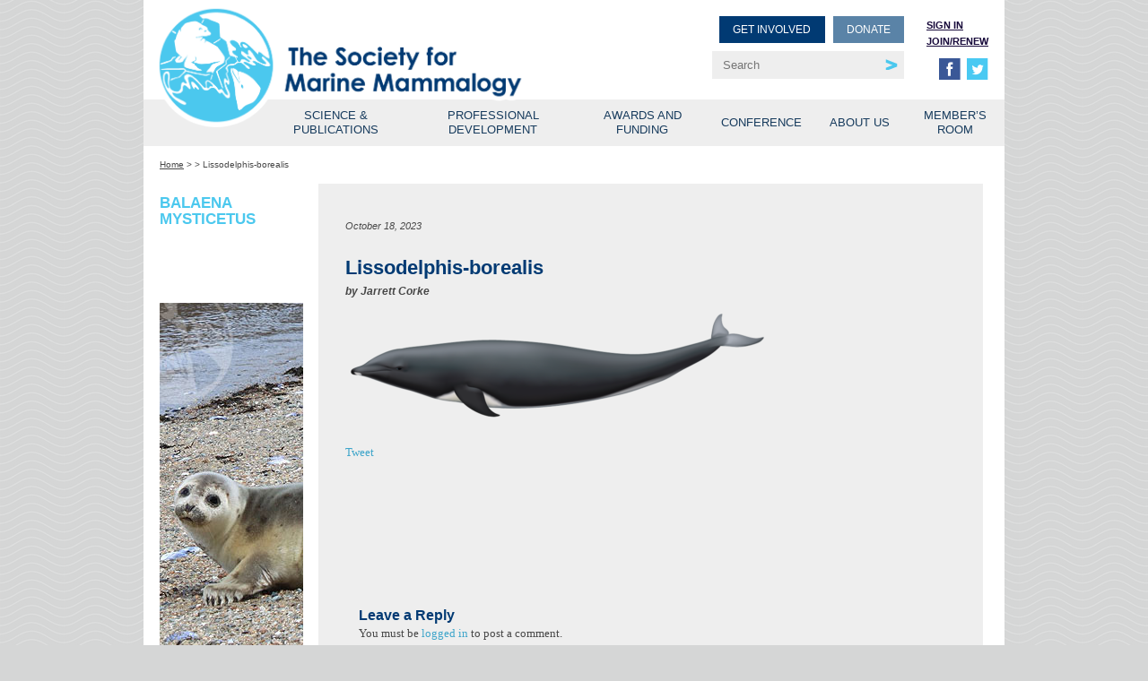

--- FILE ---
content_type: text/html; charset=UTF-8
request_url: https://marinemammalscience.org/facts/balaena-mysticetus/attachment/lissodelphis-borealis-2/
body_size: 12539
content:
<!DOCTYPE html>
<!--[if lt IE 7]> <html class="no-js lt-ie9 lt-ie8 lt-ie7" lang="en"> <![endif]-->
<!--[if IE 7]>    <html class="no-js lt-ie9 lt-ie8" lang="en"> <![endif]-->
<!--[if IE 8]>    <html class="no-js lt-ie9" lang="en"> <![endif]-->
<!--[if gt IE 8]><!--> <html class="no-js" lang="en"> <!--<![endif]-->
<head>
	<meta charset="UTF-8" />
	<title>Lissodelphis-borealis - Society for Marine Mammalogy</title>
	<link rel="profile" href="http://gmpg.org/xfn/11" />

	<!-- FAVICON -->
	<link rel="apple-touch-icon" sizes="180x180" href="https://marinemammalscience.org/wp-content/themes/smm/images/apple-touch-icon.png">
	<link rel="icon" type="image/png" sizes="32x32" href="https://marinemammalscience.org/wp-content/themes/smm/images/favicon-32x32.png">
	<link rel="icon" type="image/png" sizes="16x16" href="https://marinemammalscience.org/wp-content/themes/smm/images/favicon-16x16.png">
	<link rel="manifest" href="https://marinemammalscience.org/wp-content/themes/smm/images/site.webmanifest">
	<link rel="mask-icon" href="https://marinemammalscience.org/wp-content/themes/smm/images/safari-pinned-tab.svg" color="#5bbad5">
	<link rel="shortcut icon" href="https://marinemammalscience.org/wp-content/themes/smm/images/favicon.ico">
	<meta name="msapplication-TileColor" content="#ffffff">
	<meta name="msapplication-config" content="https://marinemammalscience.org/wp-content/themes/smm/images/browserconfig.xml">
	<meta name="theme-color" content="#ffffff">

	<link rel="pingback" href="https://marinemammalscience.org/xmlrpc.php" />
	<!--[if lt IE 9]>
	<script src="https://marinemammalscience.org/wp-content/themes/smm/js/html5.js" type="text/javascript"></script>
	<![endif]-->

	<!-- FACEBOOK -->
    <meta property="og:title" content="Society for Marine Mammalogy" />
    <meta property="og:type" content="website" />
    <meta property="og:url" content="http://marinemammalscience.org" />
    <meta property="og:image" content="https://marinemammalscience.org/wp-content/themes/smm/images/smm-facebook-preview.jpg" /><!-- 1200 x 630 -->
    <meta property="og:site_name" content="Society for Marine Mammalogy" />
    <meta property="og:description" content="The mission of the international Society for Marine Mammalogy is to promote the global advancement of marine mammal science and contribute to its relevance and impact in education, conservation and management.">
    <meta property="fb:admins" content="1042868642" />
    
    <!-- GOOGLE+ -->
    <meta itemprop="name" content="Society for Marine Mammalogy">
    <meta itemprop="description" content="The mission of the international Society for Marine Mammalogy is to promote the global advancement of marine mammal science and contribute to its relevance and impact in education, conservation and management.">
    <meta itemprop="image" content="https://marinemammalscience.org/wp-content/themes/smm/images/smm-facebook-preview.jpg"><!-- 180x120 -->

	<!-- Mobile viewport optimized: j.mp/bplateviewport -->
	<meta name="viewport" id="viewport" content="width=device-width,minimum-scale=0.25,maximum-scale=1.0,initial-scale=0.75" />
	<script>document.cookie='resolution='+Math.max(screen.width,screen.height)+("devicePixelRatio" in window ? ","+devicePixelRatio : ",1")+'; path=/';</script>

	<meta name='robots' content='index, follow, max-image-preview:large, max-snippet:-1, max-video-preview:-1' />

	<!-- This site is optimized with the Yoast SEO plugin v26.5 - https://yoast.com/wordpress/plugins/seo/ -->
	<link rel="canonical" href="https://marinemammalscience.org/facts/balaena-mysticetus/attachment/lissodelphis-borealis-2/" />
	<meta property="og:locale" content="en_US" />
	<meta property="og:type" content="article" />
	<meta property="og:title" content="Lissodelphis-borealis - Society for Marine Mammalogy" />
	<meta property="og:url" content="https://marinemammalscience.org/facts/balaena-mysticetus/attachment/lissodelphis-borealis-2/" />
	<meta property="og:site_name" content="Society for Marine Mammalogy" />
	<meta property="article:publisher" content="https://www.facebook.com/marinemammalogy" />
	<meta property="og:image" content="https://marinemammalscience.org/facts/balaena-mysticetus/attachment/lissodelphis-borealis-2" />
	<meta property="og:image:width" content="1" />
	<meta property="og:image:height" content="1" />
	<meta property="og:image:type" content="image/png" />
	<script type="application/ld+json" class="yoast-schema-graph">{"@context":"https://schema.org","@graph":[{"@type":"WebPage","@id":"https://marinemammalscience.org/facts/balaena-mysticetus/attachment/lissodelphis-borealis-2/","url":"https://marinemammalscience.org/facts/balaena-mysticetus/attachment/lissodelphis-borealis-2/","name":"Lissodelphis-borealis - Society for Marine Mammalogy","isPartOf":{"@id":"https://marinemammalscience.org/#website"},"primaryImageOfPage":{"@id":"https://marinemammalscience.org/facts/balaena-mysticetus/attachment/lissodelphis-borealis-2/#primaryimage"},"image":{"@id":"https://marinemammalscience.org/facts/balaena-mysticetus/attachment/lissodelphis-borealis-2/#primaryimage"},"thumbnailUrl":"https://marinemammalscience.org/wp-content/uploads/2014/09/Lissodelphis-borealis.png","datePublished":"2023-10-18T23:42:53+00:00","breadcrumb":{"@id":"https://marinemammalscience.org/facts/balaena-mysticetus/attachment/lissodelphis-borealis-2/#breadcrumb"},"inLanguage":"en","potentialAction":[{"@type":"ReadAction","target":["https://marinemammalscience.org/facts/balaena-mysticetus/attachment/lissodelphis-borealis-2/"]}]},{"@type":"ImageObject","inLanguage":"en","@id":"https://marinemammalscience.org/facts/balaena-mysticetus/attachment/lissodelphis-borealis-2/#primaryimage","url":"https://marinemammalscience.org/wp-content/uploads/2014/09/Lissodelphis-borealis.png","contentUrl":"https://marinemammalscience.org/wp-content/uploads/2014/09/Lissodelphis-borealis.png","width":960,"height":277},{"@type":"BreadcrumbList","@id":"https://marinemammalscience.org/facts/balaena-mysticetus/attachment/lissodelphis-borealis-2/#breadcrumb","itemListElement":[{"@type":"ListItem","position":1,"name":"Home","item":"https://marinemammalscience.org/"},{"@type":"ListItem","position":2,"name":"Balaena mysticetus","item":"https://marinemammalscience.org/facts/balaena-mysticetus/"},{"@type":"ListItem","position":3,"name":"Lissodelphis-borealis"}]},{"@type":"WebSite","@id":"https://marinemammalscience.org/#website","url":"https://marinemammalscience.org/","name":"Society for Marine Mammalogy","description":"","publisher":{"@id":"https://marinemammalscience.org/#organization"},"potentialAction":[{"@type":"SearchAction","target":{"@type":"EntryPoint","urlTemplate":"https://marinemammalscience.org/?s={search_term_string}"},"query-input":{"@type":"PropertyValueSpecification","valueRequired":true,"valueName":"search_term_string"}}],"inLanguage":"en"},{"@type":"Organization","@id":"https://marinemammalscience.org/#organization","name":"Society for Marine Mammalogy","url":"https://marinemammalscience.org/","logo":{"@type":"ImageObject","inLanguage":"en","@id":"https://marinemammalscience.org/#/schema/logo/image/","url":"https://marinemammalscience.org/wp-content/uploads/2014/08/smmlogoblue1.png","contentUrl":"https://marinemammalscience.org/wp-content/uploads/2014/08/smmlogoblue1.png","width":200,"height":199,"caption":"Society for Marine Mammalogy"},"image":{"@id":"https://marinemammalscience.org/#/schema/logo/image/"},"sameAs":["https://www.facebook.com/marinemammalogy","https://x.com/marinemammalogy","https://www.linkedin.com/company/society-for-marine-mammalogy","https://www.youtube.com/channel/UCI2O3bVtJvfU895HpyjsNsw","https://en.wikipedia.org/wiki/Society_for_Marine_Mammalogy"]}]}</script>
	<!-- / Yoast SEO plugin. -->


<link rel='dns-prefetch' href='//ajax.googleapis.com' />
		<!-- This site uses the Google Analytics by ExactMetrics plugin v8.10.1 - Using Analytics tracking - https://www.exactmetrics.com/ -->
							<script src="//www.googletagmanager.com/gtag/js?id=G-8FBDXBEPD0"  data-cfasync="false" data-wpfc-render="false" type="text/javascript" async></script>
			<script data-cfasync="false" data-wpfc-render="false" type="text/javascript">
				var em_version = '8.10.1';
				var em_track_user = true;
				var em_no_track_reason = '';
								var ExactMetricsDefaultLocations = {"page_location":"https:\/\/marinemammalscience.org\/facts\/balaena-mysticetus\/attachment\/lissodelphis-borealis-2\/"};
								if ( typeof ExactMetricsPrivacyGuardFilter === 'function' ) {
					var ExactMetricsLocations = (typeof ExactMetricsExcludeQuery === 'object') ? ExactMetricsPrivacyGuardFilter( ExactMetricsExcludeQuery ) : ExactMetricsPrivacyGuardFilter( ExactMetricsDefaultLocations );
				} else {
					var ExactMetricsLocations = (typeof ExactMetricsExcludeQuery === 'object') ? ExactMetricsExcludeQuery : ExactMetricsDefaultLocations;
				}

								var disableStrs = [
										'ga-disable-G-8FBDXBEPD0',
									];

				/* Function to detect opted out users */
				function __gtagTrackerIsOptedOut() {
					for (var index = 0; index < disableStrs.length; index++) {
						if (document.cookie.indexOf(disableStrs[index] + '=true') > -1) {
							return true;
						}
					}

					return false;
				}

				/* Disable tracking if the opt-out cookie exists. */
				if (__gtagTrackerIsOptedOut()) {
					for (var index = 0; index < disableStrs.length; index++) {
						window[disableStrs[index]] = true;
					}
				}

				/* Opt-out function */
				function __gtagTrackerOptout() {
					for (var index = 0; index < disableStrs.length; index++) {
						document.cookie = disableStrs[index] + '=true; expires=Thu, 31 Dec 2099 23:59:59 UTC; path=/';
						window[disableStrs[index]] = true;
					}
				}

				if ('undefined' === typeof gaOptout) {
					function gaOptout() {
						__gtagTrackerOptout();
					}
				}
								window.dataLayer = window.dataLayer || [];

				window.ExactMetricsDualTracker = {
					helpers: {},
					trackers: {},
				};
				if (em_track_user) {
					function __gtagDataLayer() {
						dataLayer.push(arguments);
					}

					function __gtagTracker(type, name, parameters) {
						if (!parameters) {
							parameters = {};
						}

						if (parameters.send_to) {
							__gtagDataLayer.apply(null, arguments);
							return;
						}

						if (type === 'event') {
														parameters.send_to = exactmetrics_frontend.v4_id;
							var hookName = name;
							if (typeof parameters['event_category'] !== 'undefined') {
								hookName = parameters['event_category'] + ':' + name;
							}

							if (typeof ExactMetricsDualTracker.trackers[hookName] !== 'undefined') {
								ExactMetricsDualTracker.trackers[hookName](parameters);
							} else {
								__gtagDataLayer('event', name, parameters);
							}
							
						} else {
							__gtagDataLayer.apply(null, arguments);
						}
					}

					__gtagTracker('js', new Date());
					__gtagTracker('set', {
						'developer_id.dNDMyYj': true,
											});
					if ( ExactMetricsLocations.page_location ) {
						__gtagTracker('set', ExactMetricsLocations);
					}
										__gtagTracker('config', 'G-8FBDXBEPD0', {"forceSSL":"true"} );
										window.gtag = __gtagTracker;										(function () {
						/* https://developers.google.com/analytics/devguides/collection/analyticsjs/ */
						/* ga and __gaTracker compatibility shim. */
						var noopfn = function () {
							return null;
						};
						var newtracker = function () {
							return new Tracker();
						};
						var Tracker = function () {
							return null;
						};
						var p = Tracker.prototype;
						p.get = noopfn;
						p.set = noopfn;
						p.send = function () {
							var args = Array.prototype.slice.call(arguments);
							args.unshift('send');
							__gaTracker.apply(null, args);
						};
						var __gaTracker = function () {
							var len = arguments.length;
							if (len === 0) {
								return;
							}
							var f = arguments[len - 1];
							if (typeof f !== 'object' || f === null || typeof f.hitCallback !== 'function') {
								if ('send' === arguments[0]) {
									var hitConverted, hitObject = false, action;
									if ('event' === arguments[1]) {
										if ('undefined' !== typeof arguments[3]) {
											hitObject = {
												'eventAction': arguments[3],
												'eventCategory': arguments[2],
												'eventLabel': arguments[4],
												'value': arguments[5] ? arguments[5] : 1,
											}
										}
									}
									if ('pageview' === arguments[1]) {
										if ('undefined' !== typeof arguments[2]) {
											hitObject = {
												'eventAction': 'page_view',
												'page_path': arguments[2],
											}
										}
									}
									if (typeof arguments[2] === 'object') {
										hitObject = arguments[2];
									}
									if (typeof arguments[5] === 'object') {
										Object.assign(hitObject, arguments[5]);
									}
									if ('undefined' !== typeof arguments[1].hitType) {
										hitObject = arguments[1];
										if ('pageview' === hitObject.hitType) {
											hitObject.eventAction = 'page_view';
										}
									}
									if (hitObject) {
										action = 'timing' === arguments[1].hitType ? 'timing_complete' : hitObject.eventAction;
										hitConverted = mapArgs(hitObject);
										__gtagTracker('event', action, hitConverted);
									}
								}
								return;
							}

							function mapArgs(args) {
								var arg, hit = {};
								var gaMap = {
									'eventCategory': 'event_category',
									'eventAction': 'event_action',
									'eventLabel': 'event_label',
									'eventValue': 'event_value',
									'nonInteraction': 'non_interaction',
									'timingCategory': 'event_category',
									'timingVar': 'name',
									'timingValue': 'value',
									'timingLabel': 'event_label',
									'page': 'page_path',
									'location': 'page_location',
									'title': 'page_title',
									'referrer' : 'page_referrer',
								};
								for (arg in args) {
																		if (!(!args.hasOwnProperty(arg) || !gaMap.hasOwnProperty(arg))) {
										hit[gaMap[arg]] = args[arg];
									} else {
										hit[arg] = args[arg];
									}
								}
								return hit;
							}

							try {
								f.hitCallback();
							} catch (ex) {
							}
						};
						__gaTracker.create = newtracker;
						__gaTracker.getByName = newtracker;
						__gaTracker.getAll = function () {
							return [];
						};
						__gaTracker.remove = noopfn;
						__gaTracker.loaded = true;
						window['__gaTracker'] = __gaTracker;
					})();
									} else {
										console.log("");
					(function () {
						function __gtagTracker() {
							return null;
						}

						window['__gtagTracker'] = __gtagTracker;
						window['gtag'] = __gtagTracker;
					})();
									}
			</script>
							<!-- / Google Analytics by ExactMetrics -->
		<style id='wp-img-auto-sizes-contain-inline-css' type='text/css'>
img:is([sizes=auto i],[sizes^="auto," i]){contain-intrinsic-size:3000px 1500px}
/*# sourceURL=wp-img-auto-sizes-contain-inline-css */
</style>
<link rel='stylesheet' id='autocomplete-css' href='https://marinemammalscience.org/wp-content/themes/smm/css/autocomplete.css?ver=6.9' type='text/css' media='all' />
<style id='wp-block-library-inline-css' type='text/css'>
:root{--wp-block-synced-color:#7a00df;--wp-block-synced-color--rgb:122,0,223;--wp-bound-block-color:var(--wp-block-synced-color);--wp-editor-canvas-background:#ddd;--wp-admin-theme-color:#007cba;--wp-admin-theme-color--rgb:0,124,186;--wp-admin-theme-color-darker-10:#006ba1;--wp-admin-theme-color-darker-10--rgb:0,107,160.5;--wp-admin-theme-color-darker-20:#005a87;--wp-admin-theme-color-darker-20--rgb:0,90,135;--wp-admin-border-width-focus:2px}@media (min-resolution:192dpi){:root{--wp-admin-border-width-focus:1.5px}}.wp-element-button{cursor:pointer}:root .has-very-light-gray-background-color{background-color:#eee}:root .has-very-dark-gray-background-color{background-color:#313131}:root .has-very-light-gray-color{color:#eee}:root .has-very-dark-gray-color{color:#313131}:root .has-vivid-green-cyan-to-vivid-cyan-blue-gradient-background{background:linear-gradient(135deg,#00d084,#0693e3)}:root .has-purple-crush-gradient-background{background:linear-gradient(135deg,#34e2e4,#4721fb 50%,#ab1dfe)}:root .has-hazy-dawn-gradient-background{background:linear-gradient(135deg,#faaca8,#dad0ec)}:root .has-subdued-olive-gradient-background{background:linear-gradient(135deg,#fafae1,#67a671)}:root .has-atomic-cream-gradient-background{background:linear-gradient(135deg,#fdd79a,#004a59)}:root .has-nightshade-gradient-background{background:linear-gradient(135deg,#330968,#31cdcf)}:root .has-midnight-gradient-background{background:linear-gradient(135deg,#020381,#2874fc)}:root{--wp--preset--font-size--normal:16px;--wp--preset--font-size--huge:42px}.has-regular-font-size{font-size:1em}.has-larger-font-size{font-size:2.625em}.has-normal-font-size{font-size:var(--wp--preset--font-size--normal)}.has-huge-font-size{font-size:var(--wp--preset--font-size--huge)}.has-text-align-center{text-align:center}.has-text-align-left{text-align:left}.has-text-align-right{text-align:right}.has-fit-text{white-space:nowrap!important}#end-resizable-editor-section{display:none}.aligncenter{clear:both}.items-justified-left{justify-content:flex-start}.items-justified-center{justify-content:center}.items-justified-right{justify-content:flex-end}.items-justified-space-between{justify-content:space-between}.screen-reader-text{border:0;clip-path:inset(50%);height:1px;margin:-1px;overflow:hidden;padding:0;position:absolute;width:1px;word-wrap:normal!important}.screen-reader-text:focus{background-color:#ddd;clip-path:none;color:#444;display:block;font-size:1em;height:auto;left:5px;line-height:normal;padding:15px 23px 14px;text-decoration:none;top:5px;width:auto;z-index:100000}html :where(.has-border-color){border-style:solid}html :where([style*=border-top-color]){border-top-style:solid}html :where([style*=border-right-color]){border-right-style:solid}html :where([style*=border-bottom-color]){border-bottom-style:solid}html :where([style*=border-left-color]){border-left-style:solid}html :where([style*=border-width]){border-style:solid}html :where([style*=border-top-width]){border-top-style:solid}html :where([style*=border-right-width]){border-right-style:solid}html :where([style*=border-bottom-width]){border-bottom-style:solid}html :where([style*=border-left-width]){border-left-style:solid}html :where(img[class*=wp-image-]){height:auto;max-width:100%}:where(figure){margin:0 0 1em}html :where(.is-position-sticky){--wp-admin--admin-bar--position-offset:var(--wp-admin--admin-bar--height,0px)}@media screen and (max-width:600px){html :where(.is-position-sticky){--wp-admin--admin-bar--position-offset:0px}}

/*# sourceURL=wp-block-library-inline-css */
</style><style id='global-styles-inline-css' type='text/css'>
:root{--wp--preset--aspect-ratio--square: 1;--wp--preset--aspect-ratio--4-3: 4/3;--wp--preset--aspect-ratio--3-4: 3/4;--wp--preset--aspect-ratio--3-2: 3/2;--wp--preset--aspect-ratio--2-3: 2/3;--wp--preset--aspect-ratio--16-9: 16/9;--wp--preset--aspect-ratio--9-16: 9/16;--wp--preset--color--black: #000000;--wp--preset--color--cyan-bluish-gray: #abb8c3;--wp--preset--color--white: #ffffff;--wp--preset--color--pale-pink: #f78da7;--wp--preset--color--vivid-red: #cf2e2e;--wp--preset--color--luminous-vivid-orange: #ff6900;--wp--preset--color--luminous-vivid-amber: #fcb900;--wp--preset--color--light-green-cyan: #7bdcb5;--wp--preset--color--vivid-green-cyan: #00d084;--wp--preset--color--pale-cyan-blue: #8ed1fc;--wp--preset--color--vivid-cyan-blue: #0693e3;--wp--preset--color--vivid-purple: #9b51e0;--wp--preset--gradient--vivid-cyan-blue-to-vivid-purple: linear-gradient(135deg,rgb(6,147,227) 0%,rgb(155,81,224) 100%);--wp--preset--gradient--light-green-cyan-to-vivid-green-cyan: linear-gradient(135deg,rgb(122,220,180) 0%,rgb(0,208,130) 100%);--wp--preset--gradient--luminous-vivid-amber-to-luminous-vivid-orange: linear-gradient(135deg,rgb(252,185,0) 0%,rgb(255,105,0) 100%);--wp--preset--gradient--luminous-vivid-orange-to-vivid-red: linear-gradient(135deg,rgb(255,105,0) 0%,rgb(207,46,46) 100%);--wp--preset--gradient--very-light-gray-to-cyan-bluish-gray: linear-gradient(135deg,rgb(238,238,238) 0%,rgb(169,184,195) 100%);--wp--preset--gradient--cool-to-warm-spectrum: linear-gradient(135deg,rgb(74,234,220) 0%,rgb(151,120,209) 20%,rgb(207,42,186) 40%,rgb(238,44,130) 60%,rgb(251,105,98) 80%,rgb(254,248,76) 100%);--wp--preset--gradient--blush-light-purple: linear-gradient(135deg,rgb(255,206,236) 0%,rgb(152,150,240) 100%);--wp--preset--gradient--blush-bordeaux: linear-gradient(135deg,rgb(254,205,165) 0%,rgb(254,45,45) 50%,rgb(107,0,62) 100%);--wp--preset--gradient--luminous-dusk: linear-gradient(135deg,rgb(255,203,112) 0%,rgb(199,81,192) 50%,rgb(65,88,208) 100%);--wp--preset--gradient--pale-ocean: linear-gradient(135deg,rgb(255,245,203) 0%,rgb(182,227,212) 50%,rgb(51,167,181) 100%);--wp--preset--gradient--electric-grass: linear-gradient(135deg,rgb(202,248,128) 0%,rgb(113,206,126) 100%);--wp--preset--gradient--midnight: linear-gradient(135deg,rgb(2,3,129) 0%,rgb(40,116,252) 100%);--wp--preset--font-size--small: 13px;--wp--preset--font-size--medium: 20px;--wp--preset--font-size--large: 36px;--wp--preset--font-size--x-large: 42px;--wp--preset--spacing--20: 0.44rem;--wp--preset--spacing--30: 0.67rem;--wp--preset--spacing--40: 1rem;--wp--preset--spacing--50: 1.5rem;--wp--preset--spacing--60: 2.25rem;--wp--preset--spacing--70: 3.38rem;--wp--preset--spacing--80: 5.06rem;--wp--preset--shadow--natural: 6px 6px 9px rgba(0, 0, 0, 0.2);--wp--preset--shadow--deep: 12px 12px 50px rgba(0, 0, 0, 0.4);--wp--preset--shadow--sharp: 6px 6px 0px rgba(0, 0, 0, 0.2);--wp--preset--shadow--outlined: 6px 6px 0px -3px rgb(255, 255, 255), 6px 6px rgb(0, 0, 0);--wp--preset--shadow--crisp: 6px 6px 0px rgb(0, 0, 0);}:where(.is-layout-flex){gap: 0.5em;}:where(.is-layout-grid){gap: 0.5em;}body .is-layout-flex{display: flex;}.is-layout-flex{flex-wrap: wrap;align-items: center;}.is-layout-flex > :is(*, div){margin: 0;}body .is-layout-grid{display: grid;}.is-layout-grid > :is(*, div){margin: 0;}:where(.wp-block-columns.is-layout-flex){gap: 2em;}:where(.wp-block-columns.is-layout-grid){gap: 2em;}:where(.wp-block-post-template.is-layout-flex){gap: 1.25em;}:where(.wp-block-post-template.is-layout-grid){gap: 1.25em;}.has-black-color{color: var(--wp--preset--color--black) !important;}.has-cyan-bluish-gray-color{color: var(--wp--preset--color--cyan-bluish-gray) !important;}.has-white-color{color: var(--wp--preset--color--white) !important;}.has-pale-pink-color{color: var(--wp--preset--color--pale-pink) !important;}.has-vivid-red-color{color: var(--wp--preset--color--vivid-red) !important;}.has-luminous-vivid-orange-color{color: var(--wp--preset--color--luminous-vivid-orange) !important;}.has-luminous-vivid-amber-color{color: var(--wp--preset--color--luminous-vivid-amber) !important;}.has-light-green-cyan-color{color: var(--wp--preset--color--light-green-cyan) !important;}.has-vivid-green-cyan-color{color: var(--wp--preset--color--vivid-green-cyan) !important;}.has-pale-cyan-blue-color{color: var(--wp--preset--color--pale-cyan-blue) !important;}.has-vivid-cyan-blue-color{color: var(--wp--preset--color--vivid-cyan-blue) !important;}.has-vivid-purple-color{color: var(--wp--preset--color--vivid-purple) !important;}.has-black-background-color{background-color: var(--wp--preset--color--black) !important;}.has-cyan-bluish-gray-background-color{background-color: var(--wp--preset--color--cyan-bluish-gray) !important;}.has-white-background-color{background-color: var(--wp--preset--color--white) !important;}.has-pale-pink-background-color{background-color: var(--wp--preset--color--pale-pink) !important;}.has-vivid-red-background-color{background-color: var(--wp--preset--color--vivid-red) !important;}.has-luminous-vivid-orange-background-color{background-color: var(--wp--preset--color--luminous-vivid-orange) !important;}.has-luminous-vivid-amber-background-color{background-color: var(--wp--preset--color--luminous-vivid-amber) !important;}.has-light-green-cyan-background-color{background-color: var(--wp--preset--color--light-green-cyan) !important;}.has-vivid-green-cyan-background-color{background-color: var(--wp--preset--color--vivid-green-cyan) !important;}.has-pale-cyan-blue-background-color{background-color: var(--wp--preset--color--pale-cyan-blue) !important;}.has-vivid-cyan-blue-background-color{background-color: var(--wp--preset--color--vivid-cyan-blue) !important;}.has-vivid-purple-background-color{background-color: var(--wp--preset--color--vivid-purple) !important;}.has-black-border-color{border-color: var(--wp--preset--color--black) !important;}.has-cyan-bluish-gray-border-color{border-color: var(--wp--preset--color--cyan-bluish-gray) !important;}.has-white-border-color{border-color: var(--wp--preset--color--white) !important;}.has-pale-pink-border-color{border-color: var(--wp--preset--color--pale-pink) !important;}.has-vivid-red-border-color{border-color: var(--wp--preset--color--vivid-red) !important;}.has-luminous-vivid-orange-border-color{border-color: var(--wp--preset--color--luminous-vivid-orange) !important;}.has-luminous-vivid-amber-border-color{border-color: var(--wp--preset--color--luminous-vivid-amber) !important;}.has-light-green-cyan-border-color{border-color: var(--wp--preset--color--light-green-cyan) !important;}.has-vivid-green-cyan-border-color{border-color: var(--wp--preset--color--vivid-green-cyan) !important;}.has-pale-cyan-blue-border-color{border-color: var(--wp--preset--color--pale-cyan-blue) !important;}.has-vivid-cyan-blue-border-color{border-color: var(--wp--preset--color--vivid-cyan-blue) !important;}.has-vivid-purple-border-color{border-color: var(--wp--preset--color--vivid-purple) !important;}.has-vivid-cyan-blue-to-vivid-purple-gradient-background{background: var(--wp--preset--gradient--vivid-cyan-blue-to-vivid-purple) !important;}.has-light-green-cyan-to-vivid-green-cyan-gradient-background{background: var(--wp--preset--gradient--light-green-cyan-to-vivid-green-cyan) !important;}.has-luminous-vivid-amber-to-luminous-vivid-orange-gradient-background{background: var(--wp--preset--gradient--luminous-vivid-amber-to-luminous-vivid-orange) !important;}.has-luminous-vivid-orange-to-vivid-red-gradient-background{background: var(--wp--preset--gradient--luminous-vivid-orange-to-vivid-red) !important;}.has-very-light-gray-to-cyan-bluish-gray-gradient-background{background: var(--wp--preset--gradient--very-light-gray-to-cyan-bluish-gray) !important;}.has-cool-to-warm-spectrum-gradient-background{background: var(--wp--preset--gradient--cool-to-warm-spectrum) !important;}.has-blush-light-purple-gradient-background{background: var(--wp--preset--gradient--blush-light-purple) !important;}.has-blush-bordeaux-gradient-background{background: var(--wp--preset--gradient--blush-bordeaux) !important;}.has-luminous-dusk-gradient-background{background: var(--wp--preset--gradient--luminous-dusk) !important;}.has-pale-ocean-gradient-background{background: var(--wp--preset--gradient--pale-ocean) !important;}.has-electric-grass-gradient-background{background: var(--wp--preset--gradient--electric-grass) !important;}.has-midnight-gradient-background{background: var(--wp--preset--gradient--midnight) !important;}.has-small-font-size{font-size: var(--wp--preset--font-size--small) !important;}.has-medium-font-size{font-size: var(--wp--preset--font-size--medium) !important;}.has-large-font-size{font-size: var(--wp--preset--font-size--large) !important;}.has-x-large-font-size{font-size: var(--wp--preset--font-size--x-large) !important;}
/*# sourceURL=global-styles-inline-css */
</style>

<style id='classic-theme-styles-inline-css' type='text/css'>
/*! This file is auto-generated */
.wp-block-button__link{color:#fff;background-color:#32373c;border-radius:9999px;box-shadow:none;text-decoration:none;padding:calc(.667em + 2px) calc(1.333em + 2px);font-size:1.125em}.wp-block-file__button{background:#32373c;color:#fff;text-decoration:none}
/*# sourceURL=/wp-includes/css/classic-themes.min.css */
</style>
<link rel='stylesheet' id='contact-form-7-css' href='https://marinemammalscience.org/wp-content/plugins/contact-form-7/includes/css/styles.css?ver=6.1.4' type='text/css' media='all' />
<link rel='stylesheet' id='page-list-style-css' href='https://marinemammalscience.org/wp-content/plugins/page-list/css/page-list.css?ver=5.9' type='text/css' media='all' />
<link rel='stylesheet' id='pmpro_frontend-css' href='https://marinemammalscience.org/wp-content/plugins/paid-memberships-pro/css/frontend.css?ver=2.12.10' type='text/css' media='screen' />
<link rel='stylesheet' id='pmpro_print-css' href='https://marinemammalscience.org/wp-content/plugins/paid-memberships-pro/css/print.css?ver=2.12.10' type='text/css' media='print' />
<link rel='stylesheet' id='pmpro-add-paypal-express-styles-css' href='https://marinemammalscience.org/wp-content/plugins/pmpro-add-paypal-express-master/css/pmpro-add-paypal-express.css?ver=6.9' type='text/css' media='all' />
<link rel='stylesheet' id='pmprorh_frontend-css' href='https://marinemammalscience.org/wp-content/plugins/pmpro-mailchimp/css/pmpromc.css?ver=6.9' type='text/css' media='all' />
<link rel='stylesheet' id='wordpress-file-upload-style-css' href='https://marinemammalscience.org/wp-content/plugins/wp-file-upload/css/wordpress_file_upload_style.css?ver=6.9' type='text/css' media='all' />
<link rel='stylesheet' id='wordpress-file-upload-style-safe-css' href='https://marinemammalscience.org/wp-content/plugins/wp-file-upload/css/wordpress_file_upload_style_safe.css?ver=6.9' type='text/css' media='all' />
<link rel='stylesheet' id='wordpress-file-upload-adminbar-style-css' href='https://marinemammalscience.org/wp-content/plugins/wp-file-upload/css/wordpress_file_upload_adminbarstyle.css?ver=6.9' type='text/css' media='all' />
<link rel='stylesheet' id='jquery-ui-css-css' href='https://marinemammalscience.org/wp-content/plugins/wp-file-upload/vendor/jquery/jquery-ui.min.css?ver=6.9' type='text/css' media='all' />
<link rel='stylesheet' id='jquery-ui-timepicker-addon-css-css' href='https://marinemammalscience.org/wp-content/plugins/wp-file-upload/vendor/jquery/jquery-ui-timepicker-addon.min.css?ver=6.9' type='text/css' media='all' />
<link rel='stylesheet' id='jquery-chosen-css' href='https://marinemammalscience.org/wp-content/themes/smm/css/chosen.min.css?ver=1.8.7' type='text/css' media='all' />
<link rel='stylesheet' id='main-css' href='https://marinemammalscience.org/wp-content/themes/smm/style.css?ver=1750927993' type='text/css' media='all' />
<link rel='stylesheet' id='mobile-css' href='https://marinemammalscience.org/wp-content/themes/smm/style-mobile.css?ver=2.0' type='text/css' media='all' />
<link rel='stylesheet' id='lightslider-css' href='https://marinemammalscience.org/wp-content/themes/smm/css/lightslider.min.css?ver=1.1.6' type='text/css' media='all' />
<link rel='stylesheet' id='jquery-style-css' href='//ajax.googleapis.com/ajax/libs/jqueryui/1.8.2/themes/smoothness/jquery-ui.css?ver=6.9' type='text/css' media='all' />
<link rel='stylesheet' id='login-with-ajax-css' href='https://marinemammalscience.org/wp-content/themes/smm/plugins/login-with-ajax/widget.css?ver=4.5.1' type='text/css' media='all' />
<link rel='stylesheet' id='simplemodal-login-css' href='https://marinemammalscience.org/wp-content/plugins/simplemodal-login/css/smm.css?ver=1.1.1' type='text/css' media='screen' />
<script type="text/javascript" src="https://marinemammalscience.org/wp-includes/js/jquery/jquery.min.js?ver=3.7.1" id="jquery-core-js"></script>
<script type="text/javascript" src="https://marinemammalscience.org/wp-includes/js/jquery/jquery-migrate.min.js?ver=3.4.1" id="jquery-migrate-js"></script>
<script type="text/javascript" src="https://marinemammalscience.org/wp-includes/js/jquery/ui/core.min.js?ver=1.13.3" id="jquery-ui-core-js"></script>
<script type="text/javascript" src="https://marinemammalscience.org/wp-content/plugins/google-analytics-dashboard-for-wp/assets/js/frontend-gtag.min.js?ver=8.10.1" id="exactmetrics-frontend-script-js" async="async" data-wp-strategy="async"></script>
<script data-cfasync="false" data-wpfc-render="false" type="text/javascript" id='exactmetrics-frontend-script-js-extra'>/* <![CDATA[ */
var exactmetrics_frontend = {"js_events_tracking":"true","download_extensions":"zip,mp3,mpeg,pdf,docx,pptx,xlsx,rar","inbound_paths":"[{\"path\":\"\\\/go\\\/\",\"label\":\"affiliate\"},{\"path\":\"\\\/recommend\\\/\",\"label\":\"affiliate\"}]","home_url":"https:\/\/marinemammalscience.org","hash_tracking":"false","v4_id":"G-8FBDXBEPD0"};/* ]]> */
</script>
<script type="text/javascript" src="https://marinemammalscience.org/wp-content/plugins/wp-file-upload/js/wordpress_file_upload_functions.js?ver=6.9" id="wordpress_file_upload_script-js"></script>
<script type="text/javascript" src="https://marinemammalscience.org/wp-includes/js/jquery/ui/datepicker.min.js?ver=1.13.3" id="jquery-ui-datepicker-js"></script>
<script type="text/javascript" id="jquery-ui-datepicker-js-after">
/* <![CDATA[ */
jQuery(function(jQuery){jQuery.datepicker.setDefaults({"closeText":"Close","currentText":"Today","monthNames":["January","February","March","April","May","June","July","August","September","October","November","December"],"monthNamesShort":["Jan","Feb","Mar","Apr","May","Jun","Jul","Aug","Sep","Oct","Nov","Dec"],"nextText":"Next","prevText":"Previous","dayNames":["Sunday","Monday","Tuesday","Wednesday","Thursday","Friday","Saturday"],"dayNamesShort":["Sun","Mon","Tue","Wed","Thu","Fri","Sat"],"dayNamesMin":["S","M","T","W","T","F","S"],"dateFormat":"MM d, yy","firstDay":1,"isRTL":false});});
//# sourceURL=jquery-ui-datepicker-js-after
/* ]]> */
</script>
<script type="text/javascript" src="https://marinemammalscience.org/wp-content/plugins/wp-file-upload/vendor/jquery/jquery-ui-timepicker-addon.min.js?ver=6.9" id="jquery-ui-timepicker-addon-js-js"></script>
<script type="text/javascript" src="https://marinemammalscience.org/wp-content/themes/smm/js/jquery.validate.min.js?ver=6.9" id="jqueryvalidation-js"></script>
<script type="text/javascript" src="https://marinemammalscience.org/wp-content/themes/smm/js/main.js?ver=6.9" id="main-js"></script>
<script type="text/javascript" id="login-with-ajax-js-extra">
/* <![CDATA[ */
var LWA = {"ajaxurl":"https://marinemammalscience.org/wp-admin/admin-ajax.php","off":""};
//# sourceURL=login-with-ajax-js-extra
/* ]]> */
</script>
<script type="text/javascript" src="https://marinemammalscience.org/wp-content/themes/smm/plugins/login-with-ajax/login-with-ajax.js?ver=4.5.1" id="login-with-ajax-js"></script>
<script type="text/javascript" src="https://marinemammalscience.org/wp-content/plugins/login-with-ajax/ajaxify/ajaxify.min.js?ver=4.5.1" id="login-with-ajax-ajaxify-js"></script>

            <style type="text/css">
                #wpadminbar .quicklinks #wp-admin-bar-abus_switch_to_user ul li .ab-item {
                    height: auto;
                }
                #abus_search_text {
                    width: 280px;
                    margin: 0;
                    padding: 0 8px;
                    line-height: 2;
                    min-height: 30px;
                    box-shadow: 0 0 0 transparent;
                    border-radius: 4px;
                    border: 1px solid #7e8993;
                    background-color: #ffffff;
                    color: #32373c;
                    font-size: 14px;
                    box-sizing: border-box;
                    vertical-align: top;
                }
                #abus_search_text:focus {
                    border-color: #007cba;
                    box-shadow: 0 0 0 1px #007cba;
                    outline: 2px solid transparent;
                }
                #abus_search_submit {
                    font-size: 13px;
                    padding: 0 10px;
                    min-height: 30px;
                    border-width: 1px;
                    border-radius: 3px;
                    color: #0071a1;
                    border-color: #0071a1;
                    background-color: #f3f5f6;
                    line-height: 2;
                    box-sizing: border-box;
                    vertical-align: top;
                 }
                 #abus_search_submit:hover {
                    background: #f1f1f1;
                    border-color: #016087;
                    color: #016087;
                 }
            </style>
        <script>
      (function(i,s,o,g,r,a,m){i['GoogleAnalyticsObject']=r;i[r]=i[r]||function(){
	  (i[r].q=i[r].q||[]).push(arguments)},i[r].l=1*new Date();a=s.createElement(o),
     m=s.getElementsByTagName(o)[0];a.async=1;a.src=g;m.parentNode.insertBefore(a,m)
    })(window,document,'script','//www.google-analytics.com/analytics.js','ga');
    ga('create', 'UA-1209252-9', { 'userId' : '0ad8aca32f8cbcae' });
    ga('send', 'pageview');
    setTimeout(function() {
         window.onscroll = function() {
           window.onscroll = null; // Only track the event once
           ga('send','event', 'scroll', 'read');
         }
       }, 30000);</script>
		<style type="text/css" id="wp-custom-css">
			.mw-editsection {
	display: none;
}		</style>
		</head>
<body class="attachment wp-singular attachment-template-default single single-attachment postid-13933 attachmentid-13933 attachment-png wp-theme-smm pmpro-body-has-access">
<div id="master">

  <header class="" id="topHeader">
	<div id="wrapper">
		<h1><a href="https://marinemammalscience.org/">Society for Marine Mammalogy</a></h1>
				<div class="right membership-outer social-outer">
			<div>
				<ul id="membership" class="left desktop-only">
									<li id="loginLink"><a href="/for-members/" class="simplemodal-login">Sign in</a></li>
					<li><a href="/become-a-member/">Join/Renew</a></li>
								</ul>
			</div>
			<ul id="social" class="desktop-only">
				<li><a class="facebook" target="_blank" href="http://facebook.com/marinemammalogy"></a></li>
				<li><a class="twitter" target="_blank" href="http://twitter.com/marinemammalogy"></a></li>
			</ul>
		</div>
		<div class="right buttons-outer search-outer">
			<div>
				<div id="buttons">
										<a class="button uppercase signin mobile-only" href="/for-members/" class="simplemodal-login">Sign in</a>
															<nav id="get-involved" class="dropdown button uppercase secondary">
						<h3>Get Involved</h3>
						<ul>
							<li><a href="https://marinemammalscience.org/become-a-member/">Renew Membership</a></li>
							<li><a href="https://marinemammalscience.org/professional-development/how-to-become-a-marine-mammal-scientist/">Explore Professional Opportunities</a></li>
						</ul>
					</nav>
					<a class="button uppercase tertiary" href="https://marinemammalscience.org/make-a-donation/">Donate</a>
									</div>
			</div>
			<div id="search">
				<form method="get" id="searchform" action="/" role="search">
					<input type="text" class="field" name="s" value="" id="s" placeholder="Search" />
					<button type="submit" class="submit icon-search" name="submit" id="searchsubmit"></button>
				</form>
			</div>
			<ul id="social" class="mobile-only">
				<li><a class="facebook" target="_blank" href="http://facebook.com/marinemammalogy"></a></li>
				<li><a class="twitter" target="_blank" href="http://twitter.com/marinemammalogy"></a></li>
			</ul>
		</div>
			</div>
	<nav id="nav">
		<div id="menu-button">
			<span class="line"></span>
			<span class="line"></span>
			<span class="line"></span>
		</div>
		<div class="menu-primary-container">
					<nav class="top-nav"><ul id="menu-primary-nav" class="top-menu"><li id="menu-item-9677" class="menu-item menu-item-type-post_type menu-item-object-page menu-item-has-children menu-item-9677"><a href="https://marinemammalscience.org/science-and-publications/">Science &#038; Publications</a>
<ul class="sub-menu">
	<li id="menu-item-9988" class="menu-item menu-item-type-post_type menu-item-object-page menu-item-9988"><a href="https://marinemammalscience.org/journal/">Journal</a></li>
	<li id="menu-item-9986" class="menu-item menu-item-type-post_type menu-item-object-page menu-item-9986"><a href="https://marinemammalscience.org/science-and-publications/science-conservation-news/">Science &#038; Conservation News</a></li>
	<li id="menu-item-9547" class="menu-item menu-item-type-post_type menu-item-object-page menu-item-9547"><a href="https://marinemammalscience.org/science-and-publications/list-marine-mammal-species-subspecies/">List of Marine Mammal Species and Subspecies</a></li>
	<li id="menu-item-9546" class="menu-item menu-item-type-post_type menu-item-object-page menu-item-9546"><a href="https://marinemammalscience.org/science-and-publications/presidential-letters/">Presidential Letters</a></li>
	<li id="menu-item-9548" class="menu-item menu-item-type-post_type menu-item-object-page menu-item-9548"><a href="https://marinemammalscience.org/science-and-publications/species-information/facts/">Species Fact Sheets</a></li>
	<li id="menu-item-9987" class="menu-item menu-item-type-post_type menu-item-object-page menu-item-9987"><a href="https://marinemammalscience.org/science-and-publications/podcasts/">Podcasts</a></li>
	<li id="menu-item-9550" class="menu-item menu-item-type-post_type menu-item-object-page menu-item-9550"><a href="https://marinemammalscience.org/science-and-publications/books/">Special Publications</a></li>
</ul>
</li>
<li id="menu-item-9553" class="menu-item menu-item-type-post_type menu-item-object-page menu-item-has-children menu-item-9553"><a href="https://marinemammalscience.org/professional-development/">Professional Development</a>
<ul class="sub-menu">
	<li id="menu-item-10711" class="menu-item menu-item-type-post_type menu-item-object-page menu-item-10711"><a href="https://marinemammalscience.org/professional-development/how-to-become-a-marine-mammal-scientist/">How to Become a Marine Mammal Scientist</a></li>
	<li id="menu-item-10814" class="menu-item menu-item-type-post_type menu-item-object-page menu-item-10814"><a href="https://marinemammalscience.org/professional-development/how-to-design-a-marine-mammal-science-course/">Course Design</a></li>
	<li id="menu-item-10785" class="menu-item menu-item-type-post_type menu-item-object-page menu-item-10785"><a href="https://marinemammalscience.org/professional-development/student-news/">Student &#038; Professional News</a></li>
	<li id="menu-item-10029" class="menu-item menu-item-type-post_type menu-item-object-page menu-item-10029"><a href="https://marinemammalscience.org/professional-development/marine-mammal-science-job-openings/">Marine Mammal Science Job Openings</a></li>
	<li id="menu-item-10033" class="menu-item menu-item-type-post_type menu-item-object-page menu-item-10033"><a href="https://marinemammalscience.org/professional-development/chapters/">Student Chapters</a></li>
	<li id="menu-item-10031" class="menu-item menu-item-type-post_type menu-item-object-page menu-item-10031"><a href="https://marinemammalscience.org/professional-development/marine-mammal-science-job-openings/guidelines-for-interns/">Internship Guidelines</a></li>
	<li id="menu-item-10032" class="menu-item menu-item-type-post_type menu-item-object-page menu-item-10032"><a href="https://marinemammalscience.org/professional-development/upcoming-workshops-and-training-courses/">Workshops and Training</a></li>
	<li id="menu-item-10034" class="menu-item menu-item-type-post_type menu-item-object-page menu-item-10034"><a href="https://marinemammalscience.org/professional-development/useful-links/">Useful Links</a></li>
</ul>
</li>
<li id="menu-item-10551" class="menu-item menu-item-type-post_type menu-item-object-page menu-item-has-children menu-item-10551"><a href="https://marinemammalscience.org/awards-funding/">Awards and Funding</a>
<ul class="sub-menu">
	<li id="menu-item-10021" class="menu-item menu-item-type-post_type menu-item-object-page menu-item-10021"><a href="https://marinemammalscience.org/awards-funding/awards-and-funding-news/">Awards and Funding News</a></li>
	<li id="menu-item-10017" class="menu-item menu-item-type-post_type menu-item-object-page menu-item-10017"><a href="https://marinemammalscience.org/awards-funding/smm-conservation-fund/">SMM Conservation Fund</a></li>
	<li id="menu-item-10515" class="menu-item menu-item-type-post_type menu-item-object-page menu-item-10515"><a href="https://marinemammalscience.org/awards-funding/awards-and-scholarships/">Research Grants, Awards and Scholarships</a></li>
	<li id="menu-item-10018" class="menu-item menu-item-type-post_type menu-item-object-page menu-item-10018"><a href="https://marinemammalscience.org/awards-funding/awards-and-scholarships/grants-in-aid-of-research-information/">Eric A. Ramos Small Grants In Aid of Research (SGIAR)</a></li>
	<li id="menu-item-10023" class="menu-item menu-item-type-post_type menu-item-object-page menu-item-10023"><a href="https://marinemammalscience.org/awards-funding/conference-awards/">Conference Awards and Grants</a></li>
	<li id="menu-item-10019" class="menu-item menu-item-type-post_type menu-item-object-page menu-item-10019"><a href="https://marinemammalscience.org/awards-funding/marine-mammal-science-funding-opportunities/">External Marine Mammal Science Funding Opportunities</a></li>
	<li id="menu-item-10022" class="menu-item menu-item-type-post_type menu-item-object-page menu-item-10022"><a href="https://marinemammalscience.org/awards-funding/society-for-marine-mammalogys-guide-to-giving/">SMM Guide to Giving</a></li>
</ul>
</li>
<li id="menu-item-9551" class="menu-item menu-item-type-post_type menu-item-object-page menu-item-has-children menu-item-9551"><a href="https://marinemammalscience.org/conference/">Conference</a>
<ul class="sub-menu">
	<li id="menu-item-10035" class="menu-item menu-item-type-post_type menu-item-object-page menu-item-10035"><a href="https://marinemammalscience.org/conference/2026-marine-mammal-science-conference/">SMM2026: 26th Biennial Conference</a></li>
	<li id="menu-item-10038" class="menu-item menu-item-type-post_type menu-item-object-page menu-item-10038"><a href="https://marinemammalscience.org/conference/conference-news/">Conference News</a></li>
	<li id="menu-item-10036" class="menu-item menu-item-type-post_type menu-item-object-page menu-item-10036"><a href="https://marinemammalscience.org/conference/past-and-future-conferences/">Past and Future Conferences</a></li>
	<li id="menu-item-10037" class="menu-item menu-item-type-post_type menu-item-object-page menu-item-10037"><a href="https://marinemammalscience.org/conference/partner-conferences-workshops-symposia/">Partner Conferences, Workshops &#038; Symposia</a></li>
</ul>
</li>
<li id="menu-item-9554" class="menu-item menu-item-type-post_type menu-item-object-page menu-item-has-children menu-item-9554"><a href="https://marinemammalscience.org/about-us/">About Us</a>
<ul class="sub-menu">
	<li id="menu-item-10042" class="menu-item menu-item-type-post_type menu-item-object-page menu-item-10042"><a href="https://marinemammalscience.org/about-us/news/">News Room</a></li>
	<li id="menu-item-10039" class="menu-item menu-item-type-post_type menu-item-object-page menu-item-10039"><a href="/about-us/">Mission, Objectives</a></li>
	<li id="menu-item-10043" class="menu-item menu-item-type-post_type menu-item-object-page menu-item-10043"><a href="https://marinemammalscience.org/about-us/history/">History</a></li>
	<li id="menu-item-10051" class="menu-item menu-item-type-post_type menu-item-object-page menu-item-10051"><a href="https://marinemammalscience.org/about-us/honorary-members/">Honorary Members</a></li>
	<li id="menu-item-10048" class="menu-item menu-item-type-post_type menu-item-object-page menu-item-10048"><a href="https://marinemammalscience.org/about-us/fellows-program/">Fellows Program</a></li>
	<li id="menu-item-10044" class="menu-item menu-item-type-post_type menu-item-object-page menu-item-10044"><a href="https://marinemammalscience.org/about-us/constitution/">Constitution</a></li>
	<li id="menu-item-14660" class="menu-item menu-item-type-post_type menu-item-object-page menu-item-14660"><a href="https://marinemammalscience.org/about-us/news/strategic-plan/">Strategic Plan</a></li>
	<li id="menu-item-10045" class="menu-item menu-item-type-post_type menu-item-object-page menu-item-10045"><a href="https://marinemammalscience.org/about-us/ethics/">Ethics</a></li>
	<li id="menu-item-10052" class="menu-item menu-item-type-post_type menu-item-object-page menu-item-10052"><a href="https://marinemammalscience.org/about-us/society-resolutions/">Society Resolutions</a></li>
	<li id="menu-item-10040" class="menu-item menu-item-type-post_type menu-item-object-page menu-item-10040"><a href="https://marinemammalscience.org/about-us/current-officers/">Current Officers</a></li>
	<li id="menu-item-10041" class="menu-item menu-item-type-post_type menu-item-object-page menu-item-10041"><a href="https://marinemammalscience.org/about-us/committees/">Committees</a></li>
	<li id="menu-item-10053" class="menu-item menu-item-type-post_type menu-item-object-page menu-item-10053"><a href="https://marinemammalscience.org/about-us/contact-us/">Contact Us</a></li>
</ul>
</li>
<li id="menu-item-9555" class="menu-item menu-item-type-post_type menu-item-object-page menu-item-has-children menu-item-9555"><a href="https://marinemammalscience.org/for-members/">Member&#8217;s Room</a>
<ul class="sub-menu">
	<li id="menu-item-10046" class="menu-item menu-item-type-post_type menu-item-object-page menu-item-10046"><a href="https://marinemammalscience.org/become-a-member/">Join/Renew</a></li>
	<li id="menu-item-10050" class="menu-item menu-item-type-post_type menu-item-object-page menu-item-10050"><a href="https://marinemammalscience.org/for-members/membership-benefits/">Membership Benefits</a></li>
	<li id="menu-item-10047" class="menu-item menu-item-type-post_type menu-item-object-page menu-item-10047"><a href="https://marinemammalscience.org/for-members/member-directory/">Member Directory</a></li>
	<li id="menu-item-10049" class="menu-item menu-item-type-post_type menu-item-object-page menu-item-10049"><a href="https://marinemammalscience.org/for-members/update-your-profile/">View/Update Your Profile</a></li>
</ul>
</li>
</ul></nav>				</div>
		<!-- /menu -->
	</nav>
  </header>
  <div class="clear"></div>
  
	
  <div id="main" role="main">
	<nav class="breadcrumbs"><a href="https://marinemammalscience.org">Home</a><span class="separator"> &gt; </span><span class="separator"> &gt; </span>Lissodelphis-borealis</nav>	<div class="sidebar" id="sidebar-left">
				<div class="sidebar-menu">
						<h3>Balaena mysticetus</h3>
			<ul>
							</ul>
		</div>
		
				<div class="sidebar-box" id="sidebar-box-harp-seal">
		</div>
						</div>

	<div class="content blogcontent">
	
<div class="greybox">
<article id="post-13933" class="post-13933 attachment type-attachment status-inherit hentry pmpro-has-access">
		<header class="post-header">
			<hgroup>
				<h6 class="post-time"><a class="post-time-links" href="https://marinemammalscience.org/facts/balaena-mysticetus/attachment/lissodelphis-borealis-2/" title="1:42 pm" rel="bookmark"><time class="post-time-links" datetime="2023-10-18T13:42:53-10:00">October 18, 2023</time></a></h6>
				<h1 class="post-title">Lissodelphis-borealis</h1>				<h6 class="post-author"><span class="by-author post-time-links">by <span class="author vcard post-time-links"><a class="url fn n post-time-links" href="https://www.marinemammalscience.org/for-members/member-directory/?user_id=1" title="View all posts by Jarrett Corke" rel="author">Jarrett Corke</a></span></span></h6>
			</hgroup>			
		</header>
	<section class="post-content">
		
				<p class="attachment"><a href='https://marinemammalscience.org/wp-content/uploads/2014/09/Lissodelphis-borealis.png'><img fetchpriority="high" decoding="async" width="475" height="137" src="https://marinemammalscience.org/wp-content/uploads/2014/09/Lissodelphis-borealis-475x137.png" class="attachment-medium size-medium" alt="" srcset="https://marinemammalscience.org/wp-content/uploads/2014/09/Lissodelphis-borealis-475x137.png 475w, https://marinemammalscience.org/wp-content/uploads/2014/09/Lissodelphis-borealis-768x222.png 768w, https://marinemammalscience.org/wp-content/uploads/2014/09/Lissodelphis-borealis.png 960w" sizes="(max-width: 475px) 100vw, 475px" /></a></p>
	</section>
	<footer class="post-footer">
		<div class="category-social">
			<div class="cat-links">
									</div>
		</div>
		<div class="tag-links tag-links-single">
								</div>
		<div class="share-post">
			<div class="social-button">
				<div id="fb-root"></div>
				<div class="fb-like" data-send="false" data-layout="button_count" data-width="75" data-show-faces="false"></div>
			</div>
			<div class="social-button">
				<a href="//twitter.com/share" class="twitter-share-button">Tweet</a>
			</div>
			<div class="social-button">
				<div class="g-plusone" data-size="medium"></div>
			</div>
		</div>
	</footer>
</article>
</div>
		
					<div class="greybox">
				<section id="comments">
				<div id="respond" class="comment-respond">
		<h3 id="reply-title" class="comment-reply-title">Leave a Reply <small><a rel="nofollow" id="cancel-comment-reply-link" href="/facts/balaena-mysticetus/attachment/lissodelphis-borealis-2/#respond" style="display:none;">Cancel reply</a></small></h3><p class="must-log-in">You must be <a href="https://marinemammalscience.org/for-members?redirect_to=https%3A%2F%2Fmarinemammalscience.org%2Ffacts%2Fbalaena-mysticetus%2Fattachment%2Flissodelphis-borealis-2%2F">logged in</a> to post a comment.</p>	</div><!-- #respond -->
		</section>		</div>
				</div><!-- /.content -->
	<div class="clear"></div>

  </div><!-- /#main -->
</div><!-- /#master -->

	<footer id="footer">
		<div class="wrapper">
			<ul>
			<div class="menu-footer-container"><ul id="menu-footer" class="menu"><li id="menu-item-57" class="menu-item menu-item-type-post_type menu-item-object-page menu-item-57"><a href="https://marinemammalscience.org/site-map/">Site Map</a></li>
<li id="menu-item-56" class="menu-item menu-item-type-post_type menu-item-object-page menu-item-56"><a href="https://marinemammalscience.org/copyright/">Copyright</a></li>
<li id="menu-item-55" class="menu-item menu-item-type-post_type menu-item-object-page menu-item-55"><a href="https://marinemammalscience.org/terms-of-use/">Terms of Use</a></li>
<li id="menu-item-54" class="menu-item menu-item-type-post_type menu-item-object-page menu-item-54"><a href="https://marinemammalscience.org/privacy-policy/">Privacy Policy</a></li>
</ul></div>			</ul>
		</div>
	</footer>

<script src="https://marinemammalscience.org/wp-content/themes/smm/js/bjqs-1.3.min.js"></script>
<script type="text/javascript">
jQuery(document).ready(function($) {
	$("#feature").appendTo( $('#mainHeader') );

	$('#member-message').hide().slideDown('slow');
	$('.usermessage').hide().delay('800').slideDown('slow');
	$('.usermessage a#close').on('click',function(e){
		$(this).parent('.usermessage').slideUp('slow');
		e.preventDefault();
	})

	$('#fax_div').each(function(){
		if ($(this).find('input#fax').val() == '')
			$(this).hide();
	});

});
jQuery(window).load(function() {
	jQuery(".sidebar div.clickable").click(function(t){
		t.preventDefault();
		window.location.href = jQuery(this).find("a").attr("href");
	});
	jQuery(".facts #images .current_image img").each(function(){
		var discrep = 236 - jQuery(this).height();
		if (discrep > 0) {
			jQuery(this).css('paddingTop',Math.floor(discrep/2))
			.css('paddingBottom',Math.floor(discrep/2));
		}
	});

});
</script>
<script type="speculationrules">
{"prefetch":[{"source":"document","where":{"and":[{"href_matches":"/*"},{"not":{"href_matches":["/wp-*.php","/wp-admin/*","/wp-content/uploads/*","/wp-content/*","/wp-content/plugins/*","/wp-content/themes/smm/*","/*\\?(.+)"]}},{"not":{"selector_matches":"a[rel~=\"nofollow\"]"}},{"not":{"selector_matches":".no-prefetch, .no-prefetch a"}}]},"eagerness":"conservative"}]}
</script>
		<!-- Memberships powered by Paid Memberships Pro v2.12.10. -->
	<div id="simplemodal-login-form" style="display:none">
	<form name="loginform" id="loginform" action="https://marinemammalscience.org/wp-login.php" method="post">
		<div class="title">Login</div>
		<div class="simplemodal-login-fields">
		<p>
			<label>Username<br />
			<input type="text" name="log" class="user_login input" value="" size="20" tabindex="10" /></label>
		</p>
		<p>
			<label>Password<br />
			<input type="password" name="pwd" class="user_pass input" value="" size="20" tabindex="20" /></label>
		</p>
		<p class="forgetmenot"><label><input name="rememberme" type="checkbox" id="rememberme" class="rememberme" value="forever" tabindex="90" /> Remember Me</label></p>
		<p class="submit">
			<input type="submit" name="wp-submit" value="Log In" tabindex="100" />
			<input type="button" class="simplemodal-close" value="Cancel" tabindex="101" />
			<input type="hidden" name="testcookie" value="1" />
		</p>
		<p class="nav"><a class="simplemodal-forgotpw" href="https://marinemammalscience.org/wp-login.php?action=lostpassword" title="Password Lost and Found">Lost your password?</a>
			</p>
			</div>
			<div class="simplemodal-login-activity" style="display:none;"></div>
		</form>
	<form name="lostpasswordform" id="lostpasswordform" action="https://marinemammalscience.org/wp-login.php?action=lostpassword" method="post">
		<div class="title">Reset Password</div>
		<div class="simplemodal-login-fields">
		<p>
			<label>Username or E-mail:<br />
			<input type="text" name="user_login" class="user_login input" value="" size="20" tabindex="10" /></label>
		</p>
		<p class="submit">
			<input type="submit" name="wp-submit" value="Get New Password" tabindex="100" />
			<input type="button" class="simplemodal-close" value="Cancel" tabindex="101" />
		</p>
		<p class="nav">
			<a class="simplemodal-login" href="https://marinemammalscience.org/wp-login.php">Log in</a>
		</p>
		</div>
		<div class="simplemodal-login-activity" style="display:none;"></div>
	</form></div><script type="text/javascript" src="https://marinemammalscience.org/wp-includes/js/jquery/ui/menu.min.js?ver=1.13.3" id="jquery-ui-menu-js"></script>
<script type="text/javascript" src="https://marinemammalscience.org/wp-includes/js/dist/dom-ready.min.js?ver=f77871ff7694fffea381" id="wp-dom-ready-js"></script>
<script type="text/javascript" src="https://marinemammalscience.org/wp-includes/js/dist/hooks.min.js?ver=dd5603f07f9220ed27f1" id="wp-hooks-js"></script>
<script type="text/javascript" src="https://marinemammalscience.org/wp-includes/js/dist/i18n.min.js?ver=c26c3dc7bed366793375" id="wp-i18n-js"></script>
<script type="text/javascript" id="wp-i18n-js-after">
/* <![CDATA[ */
wp.i18n.setLocaleData( { 'text direction\u0004ltr': [ 'ltr' ] } );
//# sourceURL=wp-i18n-js-after
/* ]]> */
</script>
<script type="text/javascript" src="https://marinemammalscience.org/wp-includes/js/dist/a11y.min.js?ver=cb460b4676c94bd228ed" id="wp-a11y-js"></script>
<script type="text/javascript" src="https://marinemammalscience.org/wp-includes/js/jquery/ui/autocomplete.min.js?ver=1.13.3" id="jquery-ui-autocomplete-js"></script>
<script type="text/javascript" id="autocomplete-js-extra">
/* <![CDATA[ */
var opts = {"ajax_url":"https://marinemammalscience.org/wp-admin/admin-ajax.php"};
//# sourceURL=autocomplete-js-extra
/* ]]> */
</script>
<script type="text/javascript" src="https://marinemammalscience.org/wp-content/themes/smm/js/autocomplete.js?ver=true" id="autocomplete-js"></script>
<script type="text/javascript" src="https://marinemammalscience.org/wp-content/plugins/contact-form-7/includes/swv/js/index.js?ver=6.1.4" id="swv-js"></script>
<script type="text/javascript" id="contact-form-7-js-before">
/* <![CDATA[ */
var wpcf7 = {
    "api": {
        "root": "https:\/\/marinemammalscience.org\/wp-json\/",
        "namespace": "contact-form-7\/v1"
    }
};
//# sourceURL=contact-form-7-js-before
/* ]]> */
</script>
<script type="text/javascript" src="https://marinemammalscience.org/wp-content/plugins/contact-form-7/includes/js/index.js?ver=6.1.4" id="contact-form-7-js"></script>
<script type="text/javascript" src="https://marinemammalscience.org/wp-includes/js/jquery/ui/mouse.min.js?ver=1.13.3" id="jquery-ui-mouse-js"></script>
<script type="text/javascript" src="https://marinemammalscience.org/wp-includes/js/jquery/ui/slider.min.js?ver=1.13.3" id="jquery-ui-slider-js"></script>
<script type="text/javascript" src="https://marinemammalscience.org/wp-content/themes/smm/js/chosen.jquery.min.js?ver=1.8.7" id="jquery-chosen-js"></script>
<script type="text/javascript" src="https://marinemammalscience.org/wp-content/themes/smm/js/lightslider.min.js?ver=1.1.6" id="lightslider-js"></script>
<script type="text/javascript" src="https://marinemammalscience.org/wp-includes/js/comment-reply.min.js?ver=6.9" id="comment-reply-js" async="async" data-wp-strategy="async" fetchpriority="low"></script>
<script type="text/javascript" src="https://marinemammalscience.org/wp-content/plugins/page-links-to/dist/new-tab.js?ver=3.3.7" id="page-links-to-js"></script>
<script type="text/javascript" src="https://marinemammalscience.org/wp-content/plugins/simplemodal-login/js/jquery.simplemodal.js?ver=1.4.4" id="jquery-simplemodal-js"></script>
<script type="text/javascript" id="simplemodal-login-js-extra">
/* <![CDATA[ */
var SimpleModalLoginL10n = {"shortcut":"true","logged_in":"false","admin_url":"https://marinemammalscience.org/wp-admin/","empty_username":"\u003Cstrong\u003EERROR\u003C/strong\u003E: The username field is empty.","empty_password":"\u003Cstrong\u003EERROR\u003C/strong\u003E: The password field is empty.","empty_email":"\u003Cstrong\u003EERROR\u003C/strong\u003E: The email field is empty.","empty_all":"\u003Cstrong\u003EERROR\u003C/strong\u003E: All fields are required."};
//# sourceURL=simplemodal-login-js-extra
/* ]]> */
</script>
<script type="text/javascript" src="https://marinemammalscience.org/wp-content/plugins/simplemodal-login/js/smm.js?ver=1.1.1" id="simplemodal-login-js"></script>

</body>
</html>

--- FILE ---
content_type: text/css
request_url: https://marinemammalscience.org/wp-content/themes/smm/style.css?ver=1750927993
body_size: 18403
content:
/*
Theme Name: Marine Mammal Science
Theme URI: http://www.marinemammalscience.org/
Description: Custom template for the <a href="http://www.marinemammalscience.org/">Society For Marine Mammalogy</a> site.
Version: 1.9.11
Author: Myrrh Larsen
Author URI: http://theinsomniacsociety.com/
*/

/* basic reset -ml */
html,body { margin:0; padding:0; height:100%; }
body,div,dl,dt,dd,ul,ol,li,h1,h2,h3,h4,h5,h6,pre,form,fieldset,input,textarea,p,blockquote,th,td { margin:0; padding:0; }
table { border-collapse:collapse; border-spacing:0; }
fieldset,img { border:0; }
address,caption,cite,code,dfn,em,strong,th,var { font-style:normal; font-weight:normal; }
ol,ul { list-style:none; }
sub,sup { vertical-align:baseline; }
a { color:inherit; }
a img,:link img,:visited img { border:0; }
a:hover img { text-decoration:none!important; }
font { color: inherit !important; font: inherit !important; color: inherit !important; }
caption,th { text-align:left; }
h1,h2,h3,h4,h5,h6 { font-size:100%; font-weight:normal; }
area { outline:none; }

*, *:before, *:after {
  -moz-box-sizing:border-box;
  -webkit-box-sizing:border-box;
  box-sizing:border-box;
}

/* globals */
.clear        { clear:both; height:0; font-size: 1px; line-height: 0px; }
.left         { float:left; }
.right        { float:right; }
img.left      { margin-right:1em; margin-bottom:1.8em; }
img.right     { margin-left:1em; margin-bottom:1.8em; }
.hide{ /* Hide stuff without resorting to display:none; */
	visibility:hidden;
	width:0!important;
	height:0!important;
	line-height:0!important;
	padding:0!important;
	margin:0!important;
}


@font-face {
}

/* site-specific styles: marinemammalscience */

body { background:#d5d6d6 url('./images/bg-body.gif') repeat scroll top left; color:#474747; font-size:13px; line-height:1.231; }
body>div { font:normal 13px/18px 'Georgia', serif; }
body>div .sans { font-family:'Century Gothic', sans-serif; }

/*body>div h3 { font-family:'Montserrat'; font-weight:700; letter-spacing:0.1111em; }*/

a { color:#4bc8ee; text-decoration:none; }
a:hover { color:#173b5d; }

.greybox a,
article.facts a { color:#3ea5ca; }


a.link,
a.cta,
.buttons .button,
input.cta,
a.more { font-family:'Century Gothic', sans-serif; }
a.more { font-weight:bold; color:#4bc8ee; }
a.cta,
.buttons .button,
input.cta { 
	font-size:1.1667em;
	font-weight:200; background-color:#4bc8ee; color:#17093a; padding:0.5em 0.75em;
}
input.cta { border:0 none; margin:-15px 15px 15px; }
a.cta:hover,
.buttons .button:hover,
input.cta:hover {
	background-color:#013a73; color:#ffffff; }
a.link:after,
a.cta:after,
a.more:after { content:'\00a0>'; }
a.bigger { font-weight:200; font-size:1.5em; }
.smaller { font-size:0.65em; }

.buttons .button.inverse,
a.cta.inverse {
	border-width:0.125em;
	border-style:solid;
	border-color:#4bc8ee;
	background-color:#fff;
	padding:0.375em 0.635em;
}
.buttons .button.inverse:hover,
a.cta.inverse:hover {
	background-color:#013a73; color:#ffffff; }

a.pdf:before {
	content:url('[data-uri]');
	margin:0 5px 0 3px;
}

.button { font-family:'Century Gothic', sans-serif; display:inline-block; padding:0.5em 1.27em; }
.button.uppercase { text-transform:uppercase; }
.button.primary   { background-color:#4BC8EE; color:#013A73; }
.button.secondary { background-color:#013A73; color:#FFFFFF; }
.button.tertiary  { background-color:#5A83A7; color:#FFFFFF; }
#main .button.white,
.button.signin    { background-color:#4BC8EE; color:#FFFFFF; }

.anchor			  { font-family:'Century Gothic', sans-serif; display:inline-block; padding:0.5em 0.75em; background-color:#bdf3f5; }

.button.primary:active,
.button.primary:hover { background-color:#013A73; color:#FFFFFF; }
.button.secondary:active,
.button.secondary:hover { background-color:#D5D6D6; color:#013A73; }
.button.tertiary:active,
.button.tertiary:hover { background-color:#9DBDD3; color:#2D5E8D; }
.button.signin:active,
.button.signin:hover { background-color:#D5D6D6; color:#4BC8EE; }

.page-template-page-donate .buttons .button.tertiary:active,
.page-template-page-donate .buttons .button.tertiary:hover { background-color:#013A73; color:#fff; }


.teal { color:#4BC8EE; }
.blue { color:#013a73; }
.gray { color:#5A83A7; }

.tooltip { position:relative; }
.tooltip > .hidden { display:none; }
.tooltip:hover { text-decoration:underline; }
.tooltip:hover > .hidden { display:block; }
.tooltip > .card {
	position:absolute;
	top:-2em; left:2em;
	width:320px; /*min-height:350px;*/
	background-color:rgba(255,255,255,0.96); border 1px solid #ccc;
	padding:1.5em 2.0em;
	font-family:"Georgia", serif;
	font-size:0.75rem; line-height:1.4em; color:#666;
	z-index:100;
}

.post-content img { max-width:100%; height:auto; }

#master { background-color:#fff; width:100%; margin:0 auto; padding-bottom:50px; }
/* breakpoints */
@media print,screen and (min-width:990px){
	#master { width:960px; }
}
@media print,screen and (min-width:1366px){
	#master { width:1280px; }
}
@media print,screen and (min-width:1920px){
	#master { width:1840px; }
}
@media print,screen and (min-width:2560px){
	#master { width:2350px; }
}

#topHeader { font-size:0.923em; }
#topHeader #wrapper { position:relative; padding:12px 18px; height:155px; }
#topHeader h1 { 
	/*float:left;
	width:318px; height:87px;*/
	background:transparent url('./images/header@300dpi.png') no-repeat scroll top left;
	background-size:contain;
	text-indent:-999em; overflow:hidden;
	position:absolute;
	top:62px; left:12px;
	width:62%;
	height:138px;
	z-index:99;
}

#topHeader h1 a { display:block; height:87px; }
#topHeader .right {
	/*position:absolute;
	top:12px;right:18px;*/
	text-align:right;
	width:100%;
}
#topHeader .right li { color:#17093a; font-family:'Arial',sans-serif; font-size:0.9167em; text-transform:uppercase; }
#topHeader .right li a { color:inherit; text-decoration:underline; font-weight:600; }

#topHeader ul li {
	float:left; 
	margin-right:7px;
}
#topHeader ul li:last-child {
	margin-right:0;
}
#topHeader #social { float:right; margin-top:10px; }
#topHeader #social li a {
	display:block;
	width:24px; height:24px;
	background:transparent url('./images/social.gif') no-repeat scroll 0 0;
	text-indent:-999em; overflow:hidden; }
#topHeader #social li a.facebook { }
#topHeader #social li a.twitter	{ background-position:-24px 0; }
#topHeader #social li a.rss		{ background-position:-48px 0; }
#topHeader .mobile-only { display:inline-block; }
#topHeader .desktop-only { display:none; }
#topHeader #membership { padding-top:7px; }
#topHeader #buttons .button { margin:0 0 8px; vertical-align:top; }
#topHeader #membershipmobile { line-height:1.2em; }
#topHeader #membershipmobile li {
	display:block;
	text-align:right;
	float:none;
	margin-right:7px;
}

@media print,screen and (min-width:480px){
	#topHeader h1 { top:48px; }
}
@media print,screen and (min-width:768px){
	#topHeader h1 { width:50%; }
	#topHeader #wrapper { height:111px; }
	#topHeader h1 { top:4px; }
	#topHeader .right { width:auto; }
	#topHeader .buttons-outer { margin-right:18px; }
	#topHeader #buttons .button { margin-top:0; margin-bottom:0; }
	#topHeader .mobile-only { display:none; }
	#topHeader .desktop-only { display:block; }
	#topHeader .social-outer { margin-bottom:8px; }
	#topHeader #membership li {
		float:none;
		display:block;
		padding-left:7px;
		text-align:left;
	}
}

#topHeader #membership li .welcome { display:block; max-width:150px; white-space:nowrap; }

#topHeader #buttons { margin-top:6px; }
#topHeader #buttons .button+.button { margin-left:6px; }

#topHeader #search { margin-top:9px; }
#topHeader #search form { position:relative; display:inline-block; background-color:#eee;  margin:0; padding:6px 2px 6px 8px; }
#topHeader #search form input {
	background-color:inherit;
	padding:2px 4px;
	font-size:1.0833em; line-height:13px; font-face:'Arial',sans-serif;
	color:#918b83;
	border-width:0;
}
.member_search_form input.button,
#topHeader #search form .submit {
	width:25px; height:15px;
	background:transparent url('./images/submit.gif') no-repeat scroll 0 0;
	border-width:0;
	cursor:pointer;
}

nav.breadcrumbs {
	padding:12px 18px;
	font-family:'Century Gothic',sans-serif;
	font-size:10px;
	}
nav.breadcrumbs a { color:inherit; text-decoration:underline; }
nav.breadcrumbs a:hover { color:#4bc8ee; }

#mainHeader {
	position:relative;
	margin:0 0 19px;
	font-size:1.5em;
	width:960px; /*height:481px;*/
	height:411px; overflow:hidden; }
#mainHeader .bjqs img { position:absolute; top:0; left:0; }
#mainHeader .bjqs .caption {
	position:absolute; top:389px; right:10px;
	color:white;
	font-family:Georgia,serif;
	font-weight:bold;
	font-style:italic;
	font-size:10px;
	}
.page-template-page-thank-you-php #mainHeader .bjqs .caption,
.page-template-page-membership-join-php #mainHeader .bjqs .caption { top:368px; }
#mainHeader .bjqs .caption .species:after { content:" | "; }
#mainHeader .bjqs .caption .credit:before { content:"Photo: "; }
#mainHeader #feature { display:block; position:absolute; top:38px; left:52px; }
#mainHeader #feature h1 {
	font:bold 66px/80px 'Century Gothic',sans-serif; color:#fff;
	margin-bottom:0.05em;
}
#mainHeader #feature p {
	font:bold 22px/29px 'Century Gothic',sans-serif; color:#fff;
}
#mainHeader #feature a.cta {
	display:inline-block;
	margin-top:18px;
	font-size:21px;
	line-height:17px;
}
/*#mainHeader img.welcome-text { position:absolute; top:54px; left:52px; }
#mainHeader a { font-weight:200; }
#mainHeader a#CTAmembership { position:absolute; bottom:60px; left:52px; }*/
/*#mainHeader a { display:block; }*/

#statement {
	font-size:17px;
	margin-bottom:2.0em;
	padding:0 1.0em;	
	border:0px solid #d5d5d5;
	border-width:10px 0;
}
#statement h2 {
	font:bold 26px/31px 'Century Gothic',sans-serif; color:#013a73;
	margin-bottom:0.05em;
	margin-top:0.5em;
}
@media screen and (min-width: 769px) {
	#statement { padding:1.5em 3.0em; border-width:0 0 7px; }
	#statement h2 { margin-top:0; }
}

#statement h2 > a { color:inherit; }
#statement > p { margin:1.0em 0; line-height:1.4em; }
#statement .cta {
	display:inline-block;
	background-color:#013a73; color:#fff;
	border:2px solid #013a73;
	padding:0.35em 0.6em
}
#statement .cta:hover { background-color:#fff; color:#013a73; }

#hero {
	height:0;
	padding-bottom:38.4375%;
	background:transparent none no-repeat scroll center center;
	background-size:cover;
	position:relative;
}
#hero .section-title {
	position:absolute;
	top:10px; right:25px;
	text-transform:uppercase;
	font:bold 2.0em/1.4em 'Century Gothic',sans-serif;
	color:#013a73;
	/*text-shadow: -1px 1px 10px rgba(255,255,255,0.75), -2px 2px 20px rgba(255,255,255,0.75);*/
}
.page-template-page-courses #hero .section-title {
	color:#00494A;
	max-width:23.5em;
}
#hero .photo-credit {
	position:absolute;
	right:10px; bottom:5px;
	font:bold italic 10px/14px 'Georgia', serif;
	color:rgba(255,255,255,0.8);
}
#hero .photo-credit .credit:before { content:"Photo: "; }

#hero.hero-donate {
	position:relative;
	/*padding-bottom:51.198%;*/
	padding-bottom:102.3958%;
	/*padding-bottom:76.797%;*/
	margin-bottom:75px;
}
#hero.hero-support {
	padding-bottom:76%;
	margin-bottom:45px;
}
#hero.hero-donate .breadcrumbs,
#hero.hero-support .breadcrumbs { color:rgba(255,255,255,0.8); }
#hero.hero-donate .photo-credit,
#hero.hero-support .photo-credit { color:rgba(238,238,238,0.8); }
#hero .donate-box {
	margin:7px 30px 0;
	padding:30px 30px 45px;
	    backdrop-filter: blur(16px) saturate(180%);
	    -webkit-backdrop-filter: blur(16px) saturate(180%);
	    background-color: rgba(238, 238, 238, 0.8);
	    /*border-radius: 12px;*/
	    border: 1px solid rgba(209, 213, 219, 0.3);
}

#hero .donate-box h2 {
	font:bold 2.0em/1.2em 'Century Gothic',sans-serif;
	color:#013a73;
	margin-bottom:0.5em;
	padding-right:4.0em;
}
#hero .donate-box p {
	font-size:1.25em; line-height:1.4em;
	margin-bottom:0.8em;
}

@media screen and (min-width: 768px) {
	#hero.hero-donate { padding-bottom:76.797%; }
	#hero.hero-support .donate-box {
		position:absolute;
		top:60px; left:45px; right:15%;
	}
}
@media screen and (min-width: 910px) {
	#hero.hero-support { padding-bottom:57%; }
	#hero.hero-donate { padding-bottom:76.797%; }
	#hero .donate-box {
		position:absolute;
		top:60px; left:45px; right:28%; /*bottom:30px;*/ /*bottom:-30px;*/
	}
	#hero.hero-support .donate-box { right:30%; }
}
@media screen and (min-width: 960px) {
	#hero { padding-bottom: 19.219875%; }
	#hero.hero-donate { padding-bottom:68.2639%; }
	#hero.hero-support { padding-bottom:51.198%; }
}
@media screen and (min-width: 1366px) {
	#hero.hero-donate { padding-bottom:51.198%; }
	#hero.hero-support { padding-bottom:38%; }
	#hero .donate-box { right:30%; }
	#hero.hero-support .donate-box { right:40%; }
}

@media screen and (max-width: 767px) {
	table.boxofboxes > tbody > tr > td {
		display:block!important;
		width:100%;
		margin:0 30px 45px;
	}
}

.menu.paypal_values { margin-bottom:0.5em; max-width:50em; }
.menu.paypal_values button {
	font-size:1.6rem;
	padding:8px;
	width:5em;
	border:0;
	border-radius:3px;
	letter-spacing:-0.03em;
	line-height:1.42857em;
	text-shadow:-1px -1px 1px rgba(38,106,116,.1);
	font-weight:400;
	white-space:nowrap;
	margin:0 0.1em 0.1em 0;
	background-color:#ddd;
	color:#757575;
		transition: all 0.2s ease-in;
}
/*.page-template-page-donate .menu.paypal_values button:last-child { width:10.225em; }*/
.menu.paypal_values button:hover {
	background-color:#d1e4ea;	
}
.menu.paypal_values button.active {
	background-color:#e1f8ff;
	color:#474747;
}
fieldset.paypal_checkout { text-align:right; }

button.paypal_checkout {
	font-size:1.3333rem;
	padding:0.25em 1.25em 0.25em 2.5em;
	width:16.4rem;
	color:#fff;
	background:#5A83A7 url('images/btn-paypal.png') no-repeat scroll center left 5rem;
	background-size:0.8112em 1em;
	border:0;
	border-radius:3px;
}
button.paypal_checkout:disabled {
	color:#ccc;
	background-color:#888;
	background-image:url('images/btn-paypal-grey.png');
}

#main > #mainHeader { display:none; }
body.error404 #main > #mainHeader { display:block; }
.page-template-page-membership-join #main > #mainHeader { display:block; }

/* custom for Current Officers */
/*.page-id-65 #hero:before {
	content:"";
	position:absolute;
	top:0; left:0; right:0;
	height:4.8em;
background: rgb(238,238,238);
background: linear-gradient(to bottom, rgba(238,238,238,0.2) 0%, rgba(238,238,238,0.6) 40%, rgba(238,238,238,0) 100%);
}*/

#homeHero #hero-slider-outer { max-height:601px; overflow:hidden; }

#homeHero .hero-home {
	background:transparent none no-repeat scroll center center;
	background-size:cover;
	position:relative;
	overflow:hidden;

	margin-bottom:10px;
	
	display:flex;
}
#homeHero .hero-home .slide-inner {
	height:0;
	padding-bottom:89.5965%;
}
#homeHero .photo-credit {
	position:absolute;
	right:10px; bottom:5px;
	font:bold italic 10px/14px 'Georgia', serif;
	color:rgba(255,255,255,0.8);
}
#homeHero .photo-credit .credit:before { content:"Photo: "; }

#homeHero .hero-home-content {
	position:absolute;
	top:1.5rem;
	margin-left:2.2em;
	margin-right:2.2em;
}
#homeHero .banner-careers .hero-home-content,
#homeHero .banner-journal .hero-home-content { top:auto; bottom:1.5rem; }
#homeHero .hero-headline {
	font:bold 2.55em/1.25em 'Century Gothic',sans-serif; color:#fff;
	margin-bottom:0.25em;
}
#homeHero .hero-paragraph {
	font:bold 1.6em/1.3em 'Century Gothic',sans-serif; color:#fff;
	max-width:70%;
}
#homeHero .more .cta {
	display:inline-block;
	margin-top:18px;
	font-size:1.5rem;
	line-height:0.8em;
}

#homeHero .banner-welcome .hero-headline {
	font-size:5.0769em; line-height:1.2em;
}
#homeHero .banner-welcome .hero-paragraph { max-width:95%; }
#homeHero .banner-podcasts .hero-headline { max-width:70%; }


@media screen and (min-width: 768px) {
	#homeHero .hero-home .slide-inner { padding-bottom:51.1979%; }
	#homeHero .hero-home-content { /*margin-top:3.0rem;*/ margin:1.5rem 2.2em; }
	#homeHero .hero-headline { font-size:2.25em; }
	#homeHero .hero-paragraph { font-size:1.75em; max-width:auto; }
	#homeHero .banner-welcome .hero-headline { margin-bottom:0.05em; }
	#homeHero .banner-welcome .hero-paragraph { max-width:70%; }
}
@media screen and (min-width: 960px) {
}
@media print,screen and (min-width: 1366px) {
	#homeHero .hero-home .slide-inner { padding-bottom:25.5990%; }
	#homeHero .hero-home { font-size:100%; }
}
@media print,screen and (min-width:1920px){
	#homeHero .hero-home { font-size:150%; }
}
@media print,screen and (min-width:2560px){
	#homeHero .hero-home { font-size:200%; }
}

.page-template-page-become #hero { background-color:#539fc6; }
.page-template-page-become #hero h2 { color:#ecf6fc; text-shadow:5px 2px 8px #539fc6; }
.page-template-page-become #hero .photo-credit .credit:before { content:"Illustrations: "; }
.page-id-10896 #hero .photo-credit .credit:before { content:"Illustration: "; }
.page-template-page-courses #hero .photo-credit .credit { color:#00494A; }
.page-template-page-courses #hero .photo-credit .credit:before { content:"Illustrations: "; color:#00494A; }

#how-to-become { margin:0!important; width:100%; }

#how-to-become > h1 { margin:0 18px; display:none; }

#how-to-become h1,
#how-to-become h2,
#how-to-become h3,
#how-to-become h4 { line-height:1.4em; }

#how-to-become .post-content .section header {
	margin:1em 0 1.5em;
}

#how-to-become .post-content .section {
	position:relative;
	background:transparent none repeat-x scroll top left;
	background-size:cover;
	padding:18px 3% 18px 29%;
	font-size:1.0em;
	line-height:1.8em;
}

#how-to-become #overview {
	background-image:url('images/bg-careers-overview.png');
	padding-bottom:6rem;
	padding-left:15%;
	padding-right:10%;
}

#how-to-become #primary {
	background-image:url('images/bg-careers-primary.png');
	margin-top:-1.5rem;
}
#how-to-become #highschool { background-image:url('images/bg-careers-highschool.png'); }
#how-to-become #undergrad { background-image:url('images/bg-careers-undergrad.png'); }
#how-to-become #postdoc { background-image:url('images/bg-careers-postdoc.png'); }
#how-to-become #links { background-color:#081b29; }

#how-to-become #overview h1 { color:#013a73; margin-bottom:0.5em; }
#how-to-become #overview h1,
#how-to-become #overview .byline { max-width:15em; }
#how-to-become #overview sup { font-size:0.625em; vertical-align:super; }
#how-to-become #postdoc h2,
#how-to-become #postdoc h3,
#how-to-become #postdoc strong { color:#afe5f5; }
#how-to-become #postdoc div { color:#e5f9ff; }
#how-to-become #links div { color:#e5f9ff; }
#how-to-become #links a:hover { color:#1c5f93; }

#how-to-become .post-content .cell { position:relative; z-index:2; }

#how-to-become #undergrad blockquote {
	background-color:#b2d4f0;
	border-radius:1.6rem;
	padding:18px 36px 12px;
}

#how-to-become .underwater { position:relative; }

#how-to-become #overview:before {
	content:"";
	position:absolute;
	top:0; left:0; right:0; bottom:0;
	background:transparent url('images/fg-careers-overview.png') no-repeat scroll bottom center;
	background-size:cover;
}
#how-to-become .underwater:before {
	content:"";
	position:absolute;
	top:0; left:0; right:0; bottom:0;
	background:transparent url('images/fg-careers-underwater.png') no-repeat scroll bottom left 28%;
	background-size:cover;
	z-index:1;
}

@media screen and (min-width: 768px) {
	#how-to-become .post-content .section {
		background-size:contain;
		font-size:1.3333em;
		line-height:1.6rem;
	}
	#how-to-become #overview { padding-left:30%; padding-right:20%; }
	#how-to-become #primary header { margin-top:3.0rem; }
	#how-to-become #postdoc { padding-left:34%; padding-bottom:7.5rem; }
	#how-to-become #overview h1,
	#how-to-become #overview .byline { max-width:none; }
}

#courses { color:#fff; font-family: 'Century Gothic',sans-serif; font-size:1.25em; }
#courses .row {
	margin:1em 0;
  display: -webkit-box;
  display: -webkit-flex;
  display: -ms-flexbox;
  display: flex;
  -webkit-box-orient: horizontal;
  -webkit-box-direction: normal;
  -webkit-flex-flow: row wrap;
      -ms-flex-flow: row wrap;
          flex-flow: row wrap; }
#courses .row > div {
	color:rgb(40,40,40);
	padding:1em 1.5em;
  border-radius:0.75rem;
  -webkit-box-flex: 0;
  -webkit-flex: 0 0 auto;
      -ms-flex: 0 0 auto;
          flex: 0 0 auto;
  min-height: 0px;
  min-width: 0px;
  width: 100%; }
#courses .row > div.tasks { width:20%; }
#courses .row > div.outputs { width:41%; margin-left:2%; }
#courses .row > div.tools { width:35%; margin-left:2%;
	font-size:0.9375em;
  overflow-wrap: break-word;
  word-wrap: break-word;
  -ms-word-break: break-all;
  word-break: break-all;
  word-break: break-word;
  -ms-hyphens: auto;
  -moz-hyphens: auto;
  -webkit-hyphens: auto;
  hyphens: auto; }
#courses .row > div.framework { color:#fff; position:relative; }
#courses .row > div.framework:after {
	content:"";
	display:block;
	position:absolute;
	top:0.5em; right:0.5em;
	width:3.0em;
	height:3.3em;
	background:transparent none no-repeat scroll center center;
	background-size:contain;
}

#courses .framework { font-style:oblique; }
#courses .framework h4 { font-weight:800; font-style:normal; }

#courses .tasks ul { margin-left:1.15em; }

#courses .row > .analyze { background-color:#99bdc3; }
#courses .row > .analyze.framework { background-color:#0f5a69; }
#courses .row > .analyze.framework:after { background-image:url('./images/icon-courses-analyze.svg'); }
#courses .row > .plan { background-color:#b7b3d6; }
#courses .row > .plan.framework { background-color:#4b4198; }
#courses .row > .plan.framework:after { background-image:url('./images/icon-courses-plan.svg'); }
#courses .row > .develop { background-color:#f8ec99; }
#courses .row > .develop.framework { background-color:#eed003; }
#courses .row > .develop.framework:after { background-image:url('./images/icon-courses-develop.svg'); }
#courses .row > .implement { background-color:#fbc7a4; }
#courses .row > .implement.framework { background-color:#f5721b; }
#courses .row > .implement.framework:after { background-image:url('./images/icon-courses-implement.svg'); }
#courses .row > .evaluate { background-color:#d5a9bd; }
#courses .row > .evaluate.framework { background-color:#96275a; }
#courses .row > .evaluate.framework:after { background-image:url('./images/icon-courses-evaluate.svg'); }

#courses .row > div strong { color:#282828; }
#courses .row > div a { color:#0f5a69; }
#courses .row > div a:hover { color:#397a86; }

#overview p { font-size:1.2rem; line-height:1.6rem; }

.awards-nav .button {
	display:inline-block;
	text-align:center;
	color:#fff;
	width:calc(25% - 0.25em);
	font-size:1.25em;
	padding-top:0.75em; padding-bottom:0.75em;
	margin-bottom:1em;
}
.awards-nav .button.initial { background-color:#013a73!important; }

.awards-section { display:block; padding:1em 0 2em; }
.awards-section > footer { height:auto; }
.content .awards-section > h2 { margin-bottom:0.5em; }
.section-image { width:100%; max-width:100%; margin-top:1.5em; }
.awards-apply-image { margin-top:0; }
@media print,screen and (min-width:990px){
	.section-image { width:475px; }
}
.awards-winners-video iframe { width:100%; max-width:680px; }
.awards-winners-past .cell { width:47%; margin:0 1.5% 3%; background-color:#fff; padding:10px; }
@media print,screen and (min-width:990px){
	.awards-winners-past .cell { width:30%; }
}
@media print,screen and (min-width:1366px){
	.awards-winners-past .cell { width:22%; }
}
.awards-winners-past .winner-image { position:relative; height:0; padding-bottom:133%; background:transparent none no-repeat scroll center center; background-size:cover; }
.awards-winners-past .winner-image .winner-details { display:none; }
.awards-winners-past .winner-image:hover .winner-details {
	display:block;
	position:absolute;
	top:0; left:0; right:0; bottom:0;
	padding:25px 10px;
	background-color:rgba(255,255,255,0.95);
	/*overflow:hidden;*/
}
.awards-winners-past .past-winner-name,
.awards-winners-past .winner-details {
	font-family: 'Century Gothic',sans-serif;
	font-size:1.25em; line-height:1.4em;
	padding:8px 2px;
}
.awards-apply .join-link { margin:0.15em 0 0.35em; }
.awards-apply .join-link a { text-decoration:underline; font-style:oblique; }
#main .awards-apply .apply-link {
	display:block;
	text-align:center;
	font-family:'Century Gothic', sans-serif;
	background-color:#4bc8ee; color:#000;
	padding:0.5em 0.75em;
	margin:1em 0;
	font-style:oblique;
	font-size:1.5em;
}
#main .awards-apply .apply-link a { color:#000; text-decoration:underline; }

.awards-winners-past,
#videos .row {
	margin:1em 0;
  display: -webkit-box;
  display: -webkit-flex;
  display: -ms-flexbox;
  display: flex;
  -webkit-box-orient: horizontal;
  -webkit-box-direction: normal;
  -webkit-flex-flow: row wrap;
      -ms-flex-flow: row wrap;
          flex-flow: row wrap; }
.awards-winners-past { margin-left:-1.5%; margin-right:-1.5%; }
#videos .row > div {
  -webkit-box-flex: 0;
  -webkit-flex: 0 0 auto;
      -ms-flex: 0 0 auto;
          flex: 0 0 auto;
  min-height: 0px;
  min-width: 0px;
}
#videos .row > .cell+.cell { padding:1em 1.5em; }
#videos .cell .video-title {
	font:400 1.6em/1.8em Roboto,Arial,sans-serif; color:#030303;
}
#videos .cell .videometa {
	font:400 1.0em/1.6em Roboto,Arial,sans-serif; color:#666;
}
#videos .cell .badge {
    display:inline-block;
    padding:3px 4px;
	border-radius:2px;
	white-space:nowrap;
	font-size:0.875em;
    font-weight:800;
	font-family:'Century Gothic',sans-serif;
    line-height:1.2em;
    background:rgba(0,0,0,0.05);
}

.row > .small-1 { width: 8.33333%; }
.row > .small-2 { width: 16.66667%; }
.row > .small-3 { width: 25%; }
.row > .small-4 { width: 33.33333%; }
.row > .small-5 { width: 41.66667%; }
.row > .small-6 { width: 50%; }
.row > .small-7 { width: 58.33333%; }
.row > .small-8 { width: 66.66667%; }
.row > .small-9 { width: 75%; }
.row > .small-10 { width: 83.33333%; }
.row > .small-11 { width: 91.66667%; }
.row > .small-12 { width: 100%; }

@media print, screen and (min-width: 40em) {
	.row > .medium-1 { width: 8.33333%; }
	.row > .medium-2 { width: 16.66667%; }
	.row > .medium-3 { width: 25%; }
	.row > .medium-4 { width: 33.33333%; }
	.row > .medium-5 { width: 41.66667%; }
	.row > .medium-6 { width: 50%; }
	.row > .medium-7 { width: 58.33333%; }
	.row > .medium-8 { width: 66.66667%; }
	.row > .medium-9 { width: 75%; }
	.row > .medium-10 { width: 83.33333%; }
	.row > .medium-11 { width: 91.66667%; }
	.row > .medium-12 { width: 100%; }
}
@media print, screen and (min-width: 64em) {
	.row > .large-1 { width: 8.33333%; }
	.row > .large-2 { width: 16.66667%; }
	.row > .large-3 { width: 25%; }
	.row > .large-4 { width: 33.33333%; }
	.row > .large-5 { width: 41.66667%; }
	.row > .large-6 { width: 50%; }
	.row > .large-7 { width: 58.33333%; }
	.row > .large-8 { width: 66.66667%; }
	.row > .large-9 { width: 75%; }
	.row > .large-10 { width: 83.33333%; }
	.row > .large-11 { width: 91.66667%; }
	.row > .large-12 { width: 100%; }
}



#main { }


#main #sidebar-left {
	float:left;
	width:141px;
	margin:12px 18px;
}
#main #sidebar-right {
	float:right;
	width:284px; margin:35px 18px 0 0;
}
.sidebar { font-family:'Century Gothic',sans-serif; }
.sidebar h2 { font:bold 22px/27px 'Century Gothic',sans-serif; color:#4bc8ee; }

.sidebar div.clickable { cursor:pointer; }

.sidebar .sidebar-member-box { margin:1em 0; }
.sidebar .sidebar-member-box p { font-family:Georgia,serif; }
.sidebar .sidebar-member-box h3 { font:bold 22px/27px 'Century Gothic',sans-serif; color:#013a73; }

.sidebar .sidebar-box { position:relative; margin-bottom:18px;
	width:281px; height:152px; background-color:#4bc8ee; background-repeat:no-repeat; background-attachment:scroll; background-position:0 0; }
.sidebar .sidebar-box h3 { display:none; }
.sidebar .sidebar-box p {
	position:absolute; top:0; left:0;
	line-height:1.3em;
	font-family:Georgia,serif; }

.sidebar .sidebar-menu li a { display:block; }
.sidebar .sidebar-menu li ul { margin:0.5em 0 0 1em; }
.sidebar .sidebar-menu li ul li { margin-left:1em; }
.sidebar .sidebar-menu li ul li a { font-size:0.9em; }
.sidebar .sidebar-menu li ul li a:before { content: "-"; margin:0 5px 0 -10px; }
.sidebar .sidebar-menu li.current_page_item > a { font-weight:200; }

.sidebar .sidebar-menu li.current_page_item > a:after { content: "\00a0>"; }

.sidebar .sidebar-menu { color:#474747; font-weight:bold; margin-bottom:85px; }
.sidebar .sidebar-menu h3 { font-size:1.3333em; font-weight:bold; text-transform:uppercase; color:#4bc8ee; margin-bottom:0.75em; }
.sidebar .sidebar-menu li { margin-bottom:0.75em; }
.sidebar .sidebar-menu li a { color:inherit; }


/* home page sidebar boxes: grants, presidents, student */
.sidebar #sidebar-box-grants { background-image:url('images/sidebar-grants.gif'); } .sidebar #sidebar-box-grants p { padding:96px 15px 0 116px; }
.sidebar #sidebar-box-presidents { background-image:url('images/sidebar-presidents-blog.gif'); } .sidebar #sidebar-box-presidents p { padding:70px 20px 0 136px; }
.sidebar #sidebar-box-student { background-image:url('images/sidebar-student-info.gif'); } 
.sidebar #sidebar-box-student p { padding:70px 15px 0 127px; }

/* normal page sidebar boxes */
.sidebar .sidebar-box .sidebar-box-content { border-bottom:1px solid #a7a29c; }
.sidebar .sidebar-box .sidebar-box-content h3 { display:block; letter-spacing:-1px; color:#013a73; font-weight:bold; }
.sidebar .sidebar-box .sidebar-box-content p { position:static; margin:1.5em 0 0.25em; }
.sidebar .sidebar-box .sidebar-box-content ul {
	list-style:disc inside none;
	font-size:12px;
	letter-spacing:-0.0833em;
	font-weight:bold;
	color:#013a73;
	text-indent:-1em;
	margin-left:1em;
	padding-bottom:1em;
}

.sidebar #sidebar-box-humpback-whale {
	background:transparent url('images/sidebar-humpback-whale.jpg') no-repeat scroll 0 0;
	width:160px; height:434px;
}
.sidebar #sidebar-box-harp-seal {
	background:transparent url('images/sidebar-harp-seal.jpg') no-repeat scroll 0 0;
	width:160px; height:434px;
}
.sidebar #sidebar-box-gray-seal {
	background:transparent url('images/sidebar-gray-seal.jpg') no-repeat scroll 0 0;
	width:160px; height:434px;
}
.sidebar #sidebar-box-ca-sea-lion {
	background:transparent url('images/sidebar-ca-sea-lion.jpg') no-repeat scroll 0 0;
	width:160px; height:434px;
}

.sidebar #sidebar-box-2015 {
	background:transparent url('images/sidebar-2015-conference.jpg') no-repeat scroll 0 0;
	width:159px; height:464px;
}
.sidebar #sidebar-box-2015 .sidebar-box-content { padding:248px 0 0 0; }
.sidebar #sidebar-box-2015 h3 { font-size:25px; line-height:27px; margin-bottom:0.5em; }
.sidebar #sidebar-box-2015 a.cta { margin-bottom:1em; }

.sidebar #sidebar-box-join {
	background:transparent url('images/sidebar-join-us.jpg') no-repeat scroll 0 0;
	width:159px; height:416px;
}
.sidebar #sidebar-box-join .sidebar-box-content { padding:153px 0 0 0; }
.sidebar #sidebar-box-join h3 { font-size:45px; margin-left:8px; margin-bottom:0.33em; }
.sidebar #sidebar-box-join h6 { margin:0 0.5em 0 11px; font-size:0.9666em; font-weight:bold; color:#013a73; line-height:1.4em; margin-bottom:7px;  }
.sidebar #sidebar-box-join a.cta { margin-left:9px; }
.sidebar #sidebar-box-join p { padding:45px 0 0 0; }

.sidebar #sidebar-box-journal {
	background:transparent url('images/sidebar-journal.jpg') no-repeat scroll 0 0;
	width:159px; height:464px;
}
.sidebar #sidebar-box-journal .sidebar-box-content { padding:20px 0 0 0; }
.sidebar #sidebar-box-journal h3 { font-size:37px; line-height:35px; margin:0 1em 0.5em 0; }
.sidebar #sidebar-box-journal ul { padding-top:150px; }
.sidebar #sidebar-box-journal a.cta { display:inline-block; margin-bottom:1em; }




#main .content { float:left; margin:0 18px; }
.contentpaneopen { border-collapse:separate; }
.contentpaneopen,
.page-template-page-legacy-php .content #news,
.content article.type-facts,
.content .greybox { background-color:#eee; padding:30px 30px; }
.content .seabox { background:#fff url('./images/bg-seabox.jpg') no-repeat scroll top center; background-size:cover; padding-bottom:48vh; }
.content .page-content .seabox p.sans { font-size:1.0em; }
.joincontent .greybox { padding-top:15px; }


header { position:relative; width:100%; }
header#topHeader { text-align:center; }

#nav {
	position: relative;
	margin: 0;
	padding: 0;
	background: #eee; }
div#nav { overflow-x:hidden; }
.menu-primary-container { position:relative; z-index:100; }

#nav ul {
	list-style-type: none;
	padding:8px 12px;
	margin: 0 auto;
}

#menu-primary { margin:0; }
#nav li {
	float:left;
	/*margin: 0 0 0 1px;*/
	margin:0;
	height:100%;
	color:#173b5d;
	text-transform:uppercase;
	font-family:'Century Gothic',sans-serif;
	font-weight:normal;
	font-size:1.0833em;
}


#menu-primary-nav { display:flex; flex-wrap:wrap; justify-content:space-around }
#menu-primary-nav > li { display:flex; float:none; line-height:1.25em; }
#menu-primary-nav > li > a { white-space:nowrap; padding:8px 6px; }

@media print,screen and (min-width:768px){
	.menu-primary-container { padding-left:11.5em; }
	#nav ul { padding:0; }
	#menu-primary-nav { flex-wrap:nowrap; }
	#menu-primary-nav > li {
		display:flex;
		float:none;
		align-self:center;
		justify-self:stretch;
	}
	#menu-primary-nav > li > a {
		white-space:normal;
		padding:10px 0.923em;
	}
	/* TEMP */
	#menu-primary-nav #menu-item-9551 > a,
	#menu-primary-nav #menu-item-9554 > a { padding-top:17px; padding-bottom:17px; }
	/* TEMP */
}
@media print,screen and (min-width:1366px){
	/*#menu-primary-nav > li > a { padding:12px 1.25em; font-size:1.25em; }*/
	#menu-primary-nav > li > a { padding:17px 0.923em; }
}
/*@media print,screen and (min-width:1920px){
	#menu-primary-nav > li > a { padding:14px 0.923em; }
}
@media print,screen and (min-width:2560px){
	#menu-primary-nav > li > a { padding:16px 0.923em; }
}*/

/*@media (min-width:1200px) {
	#nav ul { justify-content:center; }
	#nav ul li { font-size:1.0em; }
}*/

/*#nav .top-menu > li:first-child a { padding-left:24px; margin-left:-10px; }
#nav .top-menu > #menu-item-100 a { padding-right:22px; margin-right:-8px; }*/
#nav a {
	display: block;
	padding: 0 0.923em;
	height: 100%;
	text-decoration: none;
	color:inherit;
}
#nav a:hover {
	color:#4bc8ee;
}
#nav a.active, #nav a:active,
#nav .top-menu > .current_page_item > a,
#nav .top-menu > .current-page-ancestor > a,
.single-facts #nav .top-menu > #menu-item-95 > a {
	background-color:#4bc8ee;
	color:#173b5d;
}
/*#nav li:hover div { display:block; }*/
#nav li ul.sub-menu {
	display: none;
	width:180px;
	/*margin:0 0 0 -1px;*/
	margin:0;
	padding: 0;
	position: absolute;
	top: 100%;
	z-index: 1;
}
#nav li:hover > ul {
	border-left: 0;
	display: block;
}
#nav li ul.sub-menu li {
	font-size:0.8em;
	height:auto;
}
	#nav li ul li a {
		background: #efefef;
		border-bottom: 1px solid #ededed;
		display: block;
		font-size: 0.666666667rem;
		height:auto;
		line-height: 1.166666667rem;
		/*padding: 8px 10px;*/
		padding: 0.333333333rem 0.5rem;
		text-align:left;
		width: 180px;
		width: 12.85714286rem;
		white-space: normal;
	}
	#nav li ul li a:hover {
		background-color:#f3f3f3;
	}

nav#get-involved { background-color:#013A73; color:#FFF; }
nav.dropdown { position:relative; overflow:visible; }
nav.dropdown h3:hover { cursor:default; }
nav.dropdown ul {
	display:block;
	position:absolute;
	height:0;
	top:1.65rem;
	right:0;
	padding:0 15px;
	width:auto;
	overflow:hidden;
	background-color:inherit;
	z-index:999;
		transition:height 0.4s ease-in, padding 0.4s ease-in;
}
nav.dropdown:hover ul {
	display:block;
	/*height:12em;*/
	height:6.25em;
	padding-top:7px; padding-bottom:7px;
}
#topHeader nav.dropdown ul li {
	float:none!important;
	font-family:'Century Gothic',sans-serif;
}
#topHeader nav.dropdown ul li a {
	display:block;
	white-space:nowrap;
	text-decoration:none;
	color:#fff;
	text-transform:none;
	font-size:1.2em;
	font-weight:normal;
	padding:0.5em 0;
}
nav.dropdown ul li a:hover {
	text-decoration:underline!important;
}


/* page tabs used on job section 2017 */

.content .tabs { display:flex; margin-bottom:0; flex-wrap:wrap-reverse; }
.content .tabs:after { clear:left; }
.content .tabs li {
	display:inline-block;
	list-style-type:none;
	border:1px solid #eee;
}
.content .tabs li a {
	display:inline-block;
	padding:10px 25px;
	font-family:'Century Gothic', sans-serif; font-weight:bold; color:#918b83;
	background-color:#f7f7f7;
}
.content .tabs li a:hover { color:#013a73; }
.content .tabs li.current_page_item a {
	color:#013a73;
	background-color:#eee;
}


/* conference */
.post-content fieldset {
	border:1px solid #aaa;
	padding:15px;
}
.post-content fieldset div { margin:0.1818em 0; }
.post-content fieldset legend {
	font-size:1.4em;
	padding:0 0.5em 0.5em;
}
.post-content fieldset.brochure legend {
	display:inline-block;
	width:8em;
}

.fellowsForm fieldset { margin-top:1em; }
.fellowsForm fieldset > div { position:relative; }
.fellowsForm fieldset > div label.error { position:absolute; right:0; }
.fellowsForm .spacer { padding-bottom:2em; }
.fellowsForm input[type="text"],
.fellowsForm input[type="email"] { border-width:0; -webkit-appearance:none; width:75%; margin:1px 0; }
.fellowsForm input[readonly] {
	cursor:not-allowed;
	background: repeating-linear-gradient(
  135deg, #fafafa, #fafafa 15px, #ffffff 15px, #ffffff 30px );
}
.fellowsForm input#nominee,
.fellowsForm input#seconder_member { width:60%; }
.fellowsForm input#nominee_id,
.fellowsForm input#seconder_member_id { margin-left:1em; width:calc(14.5% - 1em); }
.fellowsForm #nominee_membership_label { width:60%; }
.fellowsForm input[type="radio"] + label,
.fellowsForm input[type="radio"] { width:auto; margin-right:1.5em; }
.fellowsForm select {
	width:75%;
	background-color:#fff;
	border-width:0;
	border-radius:0;
	padding:8px 3.0em 8px 0.9091em;
	margin:1px 0; /*margin:1px -3px;*/
	-webkit-appearance:none;
	background:#fff url('./images/select-dropdown.gif') no-repeat scroll center right 3px;
		-moz-appearance: none;
		text-indent: 0.01px;
		text-overflow: '';
}
#fellowsView tr td:first-child { width:16.0em; }
#fellowsView .confirmation { max-width:32.0em; font-weight:600; margin-left:14.5em; }
#fellowsView .confirmation strong { font-weight:normal; color:#474747; white-space:normal; }

.page-template-page-fellows-reviewer #grantView fieldset,
.fellowsScoring fieldset > fieldset { margin:1em 0; }
.fellowsScoring fieldset select { padding:2px 16px; }
.fellowsNominee div { font-size:1.2em; line-height:1.6em; }

/*div.wfu_overlay_container + div.file_div_clean { visibility:hidden!important; }*/
.wfu_overlay_editor { display:none!important; }
.wfu_overlay_container,
.wfu_overlay_container+.file_div_clean,
.wfu_container script+.file_div_clean { display:none; }
.wpcf7-form fieldset table.file_table_clean { margin:0; }
.wpcf7-form fieldset td.file_td_clean { padding:4px 8px 2px 4px!important; }


.grantsForm fieldset { margin-top:1em; }
.grantsForm input[type="text"],
.grantsForm input[type="email"] { border-width:0; -webkit-appearance:none; width:75%; margin:1px 0; }
.grantsForm select {
	width:75%;
	background-color:#fff;
	border-width:0;
	border-radius:0;
	padding:8px 3.0em 8px 0.9091em;
	margin:1px 0; /*margin:1px -3px;*/
	-webkit-appearance:none;
	background:#fff url('./images/select-dropdown.gif') no-repeat scroll center right 3px;
		-moz-appearance: none;
		text-indent: 0.01px;
		text-overflow: '';
}
.content span.scoreWarning,
.content td.scoreWarning { background-color:#ffe1e1; }
.content span.scoreComplete,
.content td.scoreComplete { background-color:rgba(75,200,238,0.1); }

form.grantScoring input[type="submit"],
table.grants input[type="submit"] { border-width:0; padding:5px 12px; }

.post-content > .buttons { display:block; text-align:center; margin-bottom:1.6em; }
.pmpro_confirmation_wrap div.buttons { margin:1.6em 0; }

.post-content > .buttons .button {
	display:inline-block;
	width:auto;
	text-align:left;
}
.post-content > .buttons .button.tall {
	font-weight:bold;
	line-height:2.4em;
	vertical-align:top;
}

/* smm_grants platform */

.form__assignReviewers input[disabled]+label{
	color:#ccc;
}
div.reviewer_comments {
	padding:1em;
	background-color:#fffef7;
	border:1px solid #fffde1;
}


#grantScoreBox {
	position:fixed;
	z-index:1000;
	top:12.5rem;
	right:1.5rem;
	width:385px;
	height:auto;
	overflow:hidden;
	max-height:100%;
	padding:30px 30px;
	background-color:rgba(220,220,220,0.96);
	box-shadow:-20px 30px 30px rgba(0,0,0,0.5);
	transition:max-height 0.4s ease-in, top 1.6s;
}
body.scrolled #grantScoreBox { top:2.5rem; }

#grantScoreBox .controls {
	position:absolute;
	top:0; right:0;
}
#grantScoreBox .controls .control_show { display:none; }
#grantScoreBox.hidden {
	top:8.5rem;
	max-height:6.5rem;
	transition:max-height 1.2s ease-out, top 1.6s;
}
#grantScoreBox.hidden:after {
	content:"";
	position:absolute;
	top:1.5rem;left:0;right:0;bottom:0;
	background: linear-gradient(to bottom, rgba(220,220,220,0) 0%, rgba(220,220,220,0.5) 40%, rgba(220,220,220,1) 100%);
}

#grantScoreBox.hidden .controls .control_hide { display:none; }
#grantScoreBox.hidden .controls .control_show { display:block; }

.smm_grants_button_print {
	border-radius:0.4em;
	padding:4px 11px;
	border:1px inset #ccc;
	background-color:#fcfcfc;
}
.smm_grants_button_print:hover,
.smm_grants_button_print:active {
	background-color:#666; color:#fcfcfc;
	border-type:
}
.smm_grants_button_status {
	border-radius:0.4em;
	padding:4px 11px;
	font-family:'Century Gothic', sans-serif;
	margin-right:11px;
}

.smm_grants_scoring_field > label {
	display:inline-block;
	width:8.5em;
}
.smm_grants_button_score_value {
	border-radius:0.4em;
	padding:4px 11px;
	font-family:'Century Gothic', sans-serif;
	margin-right:6px;
}

.smm_grants_button_submit {
	border-radius: 3px;
	cursor:pointer;
	display:inline-block;
	/*padding:20px 60px;*/
	margin:0 11px;
	transition:all 0.8s, color 0.3s 0.3s;
	background:#4bc8ee; color:#17093a;
}
.smm_grants_button_submit:hover{
	color:#fff; background-color:#4bc8ee!important;
	box-shadow:300px 0 0 0 rgba(1,58,115,1) inset;
}


/* grants form */
.smmgp-form>header h1 { font-size:2.2rem; line-height:1.0em; }
.smmgp-form>header h2 { font-size:1.1rem; line-height:1.0em; }
.smmgp-form>header h3 { font-size:0.75rem; margin-bottom:1em; }
.smmgp-form>header h3 a { vertical-align:super; font-size:0.6375em; margin-left:1px; } 
.smmgp-form>header p { max-width:75%; }

.smmgp-form fieldset {
	border:1px solid #aaa;
	margin:1.0em 0 2.5em;
	padding-bottom:2.5em;
	/*padding:15px 15px 0;*/
}

.smmgp-status { margin-top:2.5em; }
.smmgp-status fieldset { margin:1.0em 0; padding-bottom:30px; }

.smmgp-form fieldset>div {
	margin:0.1818em 0;
	padding:15px 15px 0;
}

.smmgp-form fieldset>div.errors {
	border:2px dashed #fdd;
	border-radius:10px;
	background-color:#f7e8e8;
	padding-bottom:15px;
}
.smmgp-form fieldset>div.errors .invalid {
	display:block;
	text-align:right;
	color:red;
}

.smmgp-form fieldset legend {
	font-size:1.4em;
	margin-left:15px;
	padding:0 0.5em 0.5em;
}
.smmgp-form label {
	display:inline-block;
	font-family:'Century Gothic', sans-serif;
	font-weight:bold;
	color:#3e6872;
	padding-top:0.4em;
	width:121px;
}

.smmgp-form .maxwords {
	text-align:right;
	color:#aaa;
	font-family:'Arial',sans-serif;
	font-size:0.8462em;
	padding-right:4px;
}

.smmgp-form .grant_field_yesno {
	padding:0 0.4em;
}
.smmgp-form .grant_field_yesno label {
	width:auto;
	padding-right:0.85em;
	vertical-align:top;
}

.smmgp-form fieldset > div > p {
	margin:0.5em 0;
	padding:2px 5px;
	font-size:1.1538em;
	line-height:1.4em;
	font-family:'Arial', sans-serif;
}
.smmgp-form fieldset > div > p a[target="_blank"]::after {
  content: url('[data-uri]');
  margin: 0px 3px 0px 5px;
}
.smmgp-form div > p strong { color:inherit; }
.smmgp-form div .req {
	font-size:0.9231em;
	font-style:oblique;
	color:#2f5496;
}

.smmgp-form input[type="text"],
.smmgp-form input[type="email"],
.smmgp-form input[type="tel"],
.smmgp-form input[type="url"] {
    padding: 0.4545em 0.9091em;
    line-height: 2.0em;
	border-width:0;
	-webkit-appearance:none;
	width:75%;
	margin:1px 0;
}
.smmgp-form select {
	width:75%;
	background-color:#fff;
	border-width:0;
	border-radius:0;
	padding:8px 3.0em 8px 0.9091em;
	margin:1px 0; /*margin:1px -3px;*/
	-webkit-appearance:none;
	background:#fff url('./images/select-dropdown.gif') no-repeat scroll center right 3px;
		-moz-appearance: none;
		text-indent: 0.01px;
		text-overflow: '';
}

.smmgp-form .content-wrapper { padding:1.25em 2em 0; }

/*
 * make grant submissions appear more uniform
 */
.smmgp-form .content-wrapper .MsoNormal span,
.smmgp-form .content-wrapper li,
.smmgp-form .content-wrapper > p span,
.smmgp-form .content-wrapper > p strong,
.smmgp-form .content-wrapper > p { color:inherit!important; font-size:inherit!important; }

.smmgp-form .content-wrapper > p > span,
.smmgp-form .content-wrapper > p span span { background-color:transparent!important; }

.smmgp-form .content-wrapper > .MsoListParagraphCxSpFirst,
.smmgp-form .content-wrapper > .MsoListParagraphCxSpMiddle,
.smmgp-form .content-wrapper > .MsoListParagraphCxSpLast,
.smmgp-form .content-wrapper > .MsoNormal,
.smmgp-form .content-wrapper > .Default { text-indent:0!important; }

.smmgp-form .content-wrapper hr { background:none; border-width:1px 0 0!important; width:4em; height:auto; margin:1em 0; }

.smmgp-form .content-wrapper > ol { list-style-type:decimal; }
.smmgp-form .content-wrapper > ol > li { margin:0 0 1em 1em; padding-left:0.625em; }

/* end make grant submissiosn appear more uniform */


.smmgp-form .tox.warning { border-color:#fdd; }
.smmgp-form .tox.warning .tox-statusbar { background-color:#fff0f0; }
.smmgp-form .tox.warning .tox-statusbar__wordcount { color:red; font-weight:bold; }
/*.smmgp-form .tox-statusbar__wordcount.over { color:red; font-weight:bold; }*/

.smmgp-form div#title > div {
	margin-left:119px;
	margin-top:-1.25em;
	width:calc(75% + 4px);
}
.smmgp-form div#experience { padding:2.15em 19px 0; }
.smmgp-form #experience input[type="checkbox"] {
	height:1.25em;
	vertical-align:middle;
}
.smmgp-form #experience label { width:auto; padding-left:0.35em; padding-right:2.0em; }
/*.smmgp-form label[for="experience-3"] { width:auto; }*/

.smmgp-form #submitForm { text-align:right; }

.smmgp-form>footer {
	margin-top:50px;
	border-top:1px solid silver;
	font-size:0.8em;
}
.smmgp-form>footer ol{ list-style-type:decimal; padding:10px 20px; }


/* inherited from smm-grants-in-aid */
/*.content span.scoreWarning,
.content td.scoreWarning { background-color:#ffe1e1; }
form.grantScoring input[type="submit"],
table.grants input[type="submit"] { border-width:0; padding:5px 12px; }
*/



/* conference form */
.wpcf7-form .hidden { display:none; }
.wpcf7-form fieldset {
	border:1px solid #aaa;
	padding:15px;
}
.wpcf7-form fieldset div { margin:0.1818em 0; }
.wpcf7-form fieldset legend {
	font-size:1.4em;
	padding:0 0.5em 0.5em;
}
.wpcf7-form fieldset table { margin:1em 0; }
.wpcf7-form fieldset table th,
.wpcf7-form fieldset table td {
	padding:0 10px;
}
.wpcf7-form label {
	display:inline-block;
	font-family:'Century Gothic', sans-serif;
	padding-top:0.4em;
	width:121px;
}
.wpcf7-form .wpcf7-form-control-wrap+label {
	width:auto;
	margin:0 1em 0 2em;
}
.wpcf7-form table td label { width:auto; }
.wpcf7-form fieldset strong {
	font-weight:bold; color:#013a73;
}
.wpcf7-form fieldset legend label {
	width:auto;
	font-weight:bold; color:#013a73;
}
.wpcf7-form input[type="text"],
.wpcf7-form input[type="email"],
.wpcf7-form input[type="tel"],
.wpcf7-form input[type="url"] {
	padding:0.4545em 0.9091em;
	line-height:2.0em;
}
.wpcf7-form input[type="number"] {
	padding:0.4545em 0.9091em;
	line-height:1.0em;
	margin:3px 0 6px;
}
.wpcf7-form input.calculated {
	text-align:right;
	font-weight:bold;
	color:#013a73;
}
.wpcf7-form input.calculated,
.wpcf7-form input#current_payment {
	line-height:1.0em;
	margin-bottom:3px;
}
.wpcf7-form .cc_type { position:absolute; right:0; bottom:0; }
.wpcf7-form input[type="submit"] {
	float:right;
	border-width:0;
	padding:5px 10px;
	margin:1em;
}
.wpcf7-form input[type="submit"]:after {
	clear:both;
}
.wpcf7-form h5 {
	font-family:'Century Gothic', sans-serif;
	color:#4bc8ee;
}
.wpcf7-form .wpcf7-list-item { display:block; }
.wpcf7-form .wpcf7-list-item label { width:auto; }

/* podcast sponsorship form styles */
#wpcf7-f10273-p9772-o1 .wpcf7-form label { width:100%; font-weight:bold; margin-bottom:0.2em; }
#wpcf7-f10273-p9772-o1 .wpcf7-form-control-wrap { width:100%; }
#wpcf7-f10273-p9772-o1 .wpcf7-form-control-wrap > input,
#wpcf7-f10273-p9772-o1 .wpcf7-form-control-wrap > textarea { width:100%; }
.wpcf7-form .SponsorshipLevel .wpcf7-list-item {
	display:inline-block;
	width:25%;
	margin:0;
	background:transparent none no-repeat scroll bottom center;
	background-size:auto 12.5em;
	padding-bottom:1em;
}

.wpcf7-form .SponsorshipLevel .wpcf7-list-item.first {
	background-image:url('./images/sponsorship-seal.gif'); }
.wpcf7-form .SponsorshipLevel .wpcf7-list-item.first + span {
	background-image:url('./images/sponsorship-manatee.gif'); }
.wpcf7-form .SponsorshipLevel .wpcf7-list-item.first + span + span {
	background-image:url('./images/sponsorship-bear.gif'); }
.wpcf7-form .SponsorshipLevel .wpcf7-list-item.last {
	background-image:url('./images/sponsorship-whale.gif'); }

.wpcf7-form .SponsorshipLevel .wpcf7-list-item label { font-size:1.25em; font-weight:400; }
.wpcf7-form .SponsorshipLevel .wpcf7-list-item label:after {
	display:block;
	font-size:0.8em;
	margin:0.5em 0 0 2.5em;
	padding-bottom:12.5em;
}
.wpcf7-form .SponsorshipLevel .wpcf7-list-item.first > label:after {
	content:"(4 episodes) $1000 USD"; }
.wpcf7-form .SponsorshipLevel .wpcf7-list-item.first + span > label:after {
	content:"(12 episodes) $2500 USD"; }
.wpcf7-form .SponsorshipLevel .wpcf7-list-item.first + span + span > label:after {
	content:"(26 episodes) $5000 USD"; }
.wpcf7-form .SponsorshipLevel .wpcf7-list-item.last > label:after {
	content:"(52 episodes) $10,000 USD"; }
/* end podcast sponsorship form styles */

/* for-members login widget */
.content #login .button-primary {
	background-color: rgb(75,200,238)!important;
	border-color: #0074a2;
	-webkit-box-shadow: inset 0 1px 0 rgba(120,200,230,.6);
	box-shadow: inset 0 1px 0 rgba(120,200,230,.6);
	color: #fff;
	height: 30px;
	line-height: 28px;
	padding: 0 12px 2px;
	cursor:pointer;
	border-width:1px;
	border-style:solid;
	border-radius:3px;
	white-space:nowrap;
}

.member_search_form { float:right; width:384px; }

/* hide membership prices from checkout page */
.content .sidebar_prices { display:none; }
/* hide second variable pricing box since we have replaced it */
.content .pmprovp th em {
	display:block;
	font-family:'Century Gothic', sans-serif;
	font-weight:normal;
	font-style:oblique;
	margin-bottom:0.5em;
}
.content .pmprovp table { margin:1em 0; }
.content .pmprovp input[type="radio"] { margin-left:1.15em; margin-right:0.625em; }
.content .pmprovp input[type="radio"]:after { background-color:#f8f8f8; }
.content .pmprovp input[type="radio"]:checked:after { background-color: #4bc8ee; }
.content .pmprovp + .pmprovp .pmprovp_price_text_description{ display:none; }
.content input#price {
	width:4.5em;
	font-weight:600;
	color:#013a73;
	padding-left:2.15em; padding-right:7.5em;
}
.pmprovp_price_input #priceOuter { position:relative; }
.pmprovp_price_input #priceOuter:before {
	content:'$';
	display:block;
	position:absolute;
	top:0; left:0.5em;
	color:#918b83;
}
.pmprovp_price_input #priceOuter:after {
	content:' every 2 years';
	position:absolute;
	top:0; right:0.5em;
	color:#918b83;
	font-style:oblique;
}
/* other checkout page adjustments */
.content .select2-container { min-width:28em; max-width:500px; }
.content .select2-container-multi .select2-choices .select2-search-field input { height:auto; }
.content .pmpro_submit { margin-bottom:4em; }

/* membership levels */
label.error {
	position:absolute; left:75px;
	padding:1em;
	background-color:#fff7f7;
	border:1px solid #ffe1e1;
	color:#c43b1d;
}
.smm-ballot-group-wrapper {
	position:relative;
	display:block;
	margin:1rem 0 1.75rem;
}
.smm-ballot-group-wrapper label.error { position:absolute; }
.page-template-page-ballot-php .pagecontent label,
.member_search_form label,
.pmpro_form label {
	font-family:'Century Gothic', sans-serif;
	padding-top:0.4em;
	width:141px;
}
.page-template-page-ballot-php .pagecontent input[type="radio"],
.member_search_form input,
.pmpro_form input {
	padding:0.4545em 0.9091em;
	line-height:2.0em;
}
.page-template-page-ballot-php .pagecontent input[type="submit"] {
	border-width:0; padding:5px 12px;
}
.page-template-page-ballot-php .pagecontent h3 { margin:1.0em 0 0.75em; }
.page-template-page-ballot-php .pagecontent .redline { 
	background-color:#fff7f7;
	/*border-bottom:1px solid #c43b1d;*/
	color:#803b3b;
	text-decoration:underline;
}

form.pmpro_form .pmpro_captcha > div { margin-top:1.0em; }

form.pmpro_form .pmpro_checkout-field-checkbox label:first-child { width:141px; }
form.pmpro_form #pmpro_checkout_box-checkout_boxes input { width:auto; }
form.pmpro_form .pmpro_checkout-field-checkbox .pmprorh_checkbox_label { font-weight:normal; font-style:oblique; }

.pmpro_form .chosen-container { display:none; }

.pmpro_checkout .pmpro_thead-name,
.pmpro_checkout .pmpro_checkout-h2-name,
.pmpro_checkout .pmpro_checkout-h3-name,
#pmpro_form #pmpro_checkout_box-checkout_boxes th {
	font:bold 16px/21px 'Century Gothic',sans-serif; color:#013a73;
}
.pmpro_checkout .pmpro_student-verification-msg-new {
	width:auto;
}
#pmpro_imported_fields #nonmember_student_div,
#pmpro_imported_fields #nonmember_devco_div {
	display:none!important;
}
.pmpro_checkout #nonmember_student_div,
.pmpro_checkout #nonmember_devco_div {
	display:none;
}
table#pmpro_user_fields {
	float:left;
	width:384px; margin-top:15px; margin-bottom:15px;
	background-color:#eee;
}
#pmpro_user_fields label { width:116px; }
/*table#pmpro_user_fields h2,
table#pmpro_user_fields h3 { display:none; }*/
.profile_form #pmpro_checkout_box-checkout_boxes h2 { display:none; }
.profile_form #pmpro_checkout_box-checkout_boxes tbody:before {
	content:"More Information";
	font:bold 16px/21px 'Century Gothic',sans-serif; color:#013a73;
}
.page-template-page-user-profile #pmpro_checkout_box-checkout_boxes thead { display:none; }
.page-template-page-user-profile #pmpro_checkout_box-checkout_boxes { margin-top:2em; }

table#pmpro_pricing_fields {
	float:right;
	width:500px; margin-top:15px;
	background-color:#eee;
}

.smm-registration-form #profile_baddress > h3 { margin-bottom:1rem; }
.smm-registration-form #pmpro_shipping_address_explainer,
.pmpro_form #pmpro_shipping_address_explainer {
	font-weight:normal; font-style:oblique;
	display:block;
	width:480px;
	margin-top:0; margin-bottom:1.0em;
}
/* re-style input fields... */
.membercontent .pmpro_form input,
.membercontent .pmpro_form .input {
	background-color:#eee;
	border-width:0;
	width:480px;
}
.membercontent .pmpro_form .pmpro_checkout-field-scountry select.input,
.membercontent .pmpro_form #sameasbilling_wrapper input,
.pmpro_form #sameasbilling_wrapper label {
	width:auto;
}

.profile_form #pmpro_checkout_box-checkout_boxes input,
.profile_form #pmpro_checkout_box-checkout_boxes .input {
	width:480px; }
.membercontent .pmpro_form select {
	background-color:#eee;
	border-width:0;
	border-radius:0;
	padding:0.4545em 3.0em 0.4545em 0.9091em;
	-webkit-appearance:none;
	background:#eee url('./images/select-dropdown.gif') no-repeat scroll center right 3px;
		-moz-appearance: none;
		text-indent: 0.01px;
		text-overflow: '';
}
/* ...except these ones */
#pmpro_user_fields input,
#pmpro_payment_method input,
#pmpro_paypalexpress_checkout input,
#pmpro_submit input,
.smm_profile-submit input,
input[type="image"] {
	width:auto;
	background-color:transparent;
	border-width:1px;
}
.smm_profile-submit { margin-top:1.0em; }
.membercontent .pmpro_form .pmpro_error,
.membercontent #pmpro_user_fields .pmpro_error { background-color: #f2dede; }
#main .select2-choices {
	background:white none;
	border-width:0;
}
#main .select2-choices div {
	margin:0;
	font-family:'Century Gothic', sans-serif;
	font-size:0.8rem;
}
input#twitter_username {
	padding-left:2.4545em;
	background-image:url('./images/twitter-at.png');
	background-repeat:no-repeat;
	background-attachment:scroll;
	background-position:center left 3px;
}

a.pmpro_radio { vertical-align:7px; }
input[type="radio"] {
    background-color: #eee!important;
	border:1px solid #aaa;
    border-radius: 15px;
    cursor: pointer;
    display: inline-block;
    height: 24px;
    margin-right: 5px;
    position: relative;
    width: 24px!important;
    -webkit-appearance: none;
}
input[type="radio"]:after {;
	background-color:transparent;
    border-radius: 50%;
    box-shadow: inset 0 0 0 1px hsla(0,0%,0%,.05),
                0 1px 1px hsla(0,0%,100%,.1);
    content: '';
/*    display: block;
    height: 12px;
    position:relative;
    top:0.5em;
    left:0.5em;
    width: 12px;*/
    position:absolute;
    top:0.25em;left:0.25em;right:0.25em;bottom:0.25em;
}
.gateway_payflowpro input[type="radio"]:after,
.gateway_paypalexpress input[type="radio"]:after {;
	top:0; left:-5px;
}
input[type="radio"]:checked:after {
    background-color: #4bc8ee;
    box-shadow: inset 0 0 0 1px hsla(194,0%,0%,.4),
                inset 0 2px 2px hsla(194,0%,100%,.4),
                0 1px 1px hsla(194,0%,100%,.8),
                0 0 2px 2px hsla(194,70%,70%,.4);
}
.page-template-page-ballot-php .pagecontent input[type="radio"] {
	-webkit-appearance:radio;
}
.page-template-page-ballot-php .pagecontent input[type="checkbox"]+label {
	margin-left:0.25em;
	line-height:1.8em;
}
.page-template-page-ballot-php .pagecontent input[type="checkbox"]:disabled+label {
	color:#ccc;
}

/*.page-template-page-ballot-php .pagecontent input[type="radio"]:after {
	margin-left:8px;
	margin-top:6px;
}*/

#main input[type="submit"] {
	border-radius:0;
	width:auto;
	font-family:'Century Gothic', sans-serif;
	font-size:1.1667em;
	font-weight:200; background-color:#4bc8ee; color:#17093a;
	/*padding:0.5em 0.75em;*/
}
#main input[type="submit"]:hover {
	background-color:#013a73; color:#ffffff; }

#main input[type="submit"].inactive {
	background-color:#a7a7a7;
}
#main input[type="submit"].inactive:hover {
	color:#17093a;
	cursor:not-allowed;
	/*TEMP*/
	pointer-events:none;
}

body.search-results input[type="text"],
body.search-no-results input[type="text"] {
	padding:0.4545em 0.9091em 0;
	line-height:2.1em;
	width:22em;
}
body.search-results input.search-submit,
body.search-no-results input.search-submit { border-width:0; padding:5px 10px; }

.membercontent table#pmpro_user_fields th,
.membercontent table#pmpro_pricing_fields th { padding:15px 15px 0; }
.membercontent table#pmpro_user_fields td,
.membercontent table#pmpro_pricing_fields td { padding:15px 15px; }

.membercontent table#pmpro_pricing_fields table#variable_pricing th,
.membercontent table#pmpro_pricing_fields table#variable_pricing td { padding:0; }
.membercontent table#pmpro_pricing_fields table#variable_pricing label {
	display:inline-block;
	vertical-align:top;
	width:auto;
	cursor:pointer;
	padding-right:1.12em;
}

.membercontent table#pmpro_user_fields input,
.membercontent table#pmpro_pricing_fields input { background-color:#fcfcfc; }
.content #species_div label:after,
.content #expertise_div label:after {
	font-weight:normal; font-size:0.8em; font-style:oblique;
	content:" (choose all that apply)";
}
.content #description_div label { width:auto; }
.content #description_div textarea {
	padding:0.4545em 0.9091em;
}
.content input.error { border-color:#ffe1e1; border-style:solid; border-width:2px; }
.content label.error { position:relative; padding:0.5em 1em; }

/*.content #species_div label:after,
.content #expertise_div label:after {
	font-weight:normal; font-size:0.8em; font-style:oblique;
	content:" (select all that apply)";
}
.content #species_div select,
.content #expertise_div select {
	padding-right: 0.9091em;
	background-image:none;
}
.content #species_div select {
	min-height:9em;
}
.content #expertise_div select {
	min-height:11em;
}*/

/*.content .pmpro_payment-expiration { float:left; }*/
.content .pmpro_payment-expiration select {
	padding-right:0.9091em;
	line-height:2.0em;
	background-image:none;
}
/*.content .pmpro_checkout-fields-display-seal { max-width:50em; }*/
/*.content .pmpro_payment-cvv { clear:none; float:left; }*/
.content .pmpro_payment-account-number { grid-area:leftcol; }
.content .pmpro_payment-expiration,
.content .pmpro_payment-cvv { grid-area:leftcol; margin-top:4.75em; }
.content .pmpro_payment-cvv { margin-left:12em; }
.content .pmpro_form .pmpro_payment-cvv input { width:auto; }
.content #pmpro_current_level_table,
.content #pmpro_levels_table { width:100%; }
.content #pmpro_levels_table p.special { margin-top:2em; margin-right:-120px; font-size:0.9em; }
.content #pmpro_levels_table p.special,
.content #pmpro_levels_table .orange strong,
.content #pmpro_levels_table .orange { color:#df4634; }
.content #pmpro_levels_table .fine { color:#df4634; font-size:0.8em; font-style:oblique; margin:0.5em 1em; }
.content td.pmpro_price { white-space:nowrap; }
.content a.pmpro_btn { float:right; }
.content .pmpro_loggedin-msg-new { white-space:normal; max-width:60%; }
.content #pmpro_cancel .pmpro_cancel { padding:6px 12px; }
.content #pmpro_cancel .pmpro_actionlinks:after { content:""; display:inline-block; clear:both; }

/*.pmpro_expiration_text { font-size:0.9em; color:#918b83; }*/
.pmpro_expiration_text { visibility:hidden; }

@media print,screen and (min-width:960px){
	.pagecontent table td.pmpro_price { font-size:1.0em; }
	.pmpro_price .pmpro_btn { font-size:0.9em; }
}

.pmpro_checkout .top1em { margin-top:1.5em; }
#pmpro_form .pmpro_checkout hr+h2,
#pmpro_form .pmpro_checkout h3 { margin-top:0.5em; }
.page-template-page-user-profile .pmpro_thead-msg+h3 { margin-top:0.5em; }
.page-template-page-user-profile .profile_form { margin-top:1.0em; }

/* user-facing membership page */

#pmpro_account .pmpro_box:first-child { border-top-width:0; }


/* membership team tools */

.team-tools .hidden { display:none; }
.team-tools input {
	padding:0.4545em 0.9091em;
	font-size:1.4em;
	line-height:2.0em;
}


/* support page accordion */

.post-content .accordion {
	width:100%;
	margin:0 auto;
	overflow:hidden;
	border-radius:0;
}
.accordion .accordion-header {
	display:flex;
	justify-content:flex-start;
	padding:0.75rem 1rem;
	width:100%;
	border:none;
	outline:none;
	cursor:pointer;
}
.accordion .accordion-title {
	position:relative;
	padding-left:45px;
	text-align:left;
}
.accordion .accordion-title:before {
	left:0;
	right:auto;
	height:2rem;
	width:2rem;
	border:1px solid #013a73;
	border-radius:2rem;
	font-size:1.4em;
	line-height:2rem;
	font-weight:400;
	color:#013a73;
	display:flex;
	align-items:center;
	justify-content:center;
}
.accordion .accordion-title::before {
	position:absolute;
	top:0.25rem;
	right:1rem;
	margin-top:-0.5rem;
	content:"+";
}
.accordion .accordion-body{
	padding:0 1rem;
	max-height:0;
	overflow:hidden;
	transition: all 0.6s ease-in-out;
}

.accordion .accordion-item.active .accordion-body {
	max-height:none;
	padding:1rem;
}
.accordion .accordion-item.active .accordion-title::before {
	content:"−";
}

/* species information pages */

.content .species-discovery {
	font-style:italic;
}

.em_full_wrap > tr > td > table { width:100%; }
.post .em_full_wrap td { padding:0; }

.pagecontent table { /*max-width:687px;*/ margin-bottom:1em;  border:1px solid #aaa; border-collapse:collapse; }
.pagecontent table thead { border-bottom:1px solid #aaa; }
.pagecontent table thead td,
.pagecontent table thead th { font-weight:bold; padding:10px; }
.pagecontent table td { padding:10px; vertical-align:top; }
.pagecontent table th { padding:10px; vertical-align:bottom; }
.pagecontent table tr:nth-child(2n+0) { background-color:#f0f0f0; }
.pagecontent table tr:nth-child(2n+1) { background-color:#f8f8f8; }
/*.pagecontent table tr td:first-child { padding:10px; }*/
.pagecontent table tr td:first-child strong { white-space:nowrap; }
.pagecontent table td { font-size:0.9em; }

.pagecontent table.jobs { border-width:0; }
.pagecontent table.jobs tr { background-color:transparent; }
.pagecontent table.jobs thead tr { border:1px solid #aaa; background-color:#e6f0ff; }
.pagecontent table.jobs thead tr td:first-child { border-right:1px solid #aaa; }
.pagecontent table.jobs thead td { font-weight:normal; }
table.jobs input[type="text"]:disabled { opacity:0.75; }
table.jobs input[type="submit"] { border-width:0; padding:5px 12px; }

.pagecontent table.youtube td:first-child { width:41.6667%; }
.pagecontent table.youtube td > iframe { width:100%; height:auto; min-height:240px; }
.pagecontent table.youtube td h3 {
	font-size:1.5em; line-height:1.3333em;
}
.pagecontent table.youtube td h4 {
	font-size:1.0em; line-height:1.3333em;
	font-family:'Century Gothic',sans-serif; }
	color:#666;
}
.pagecontent table.youtube td p {
	margin:1em 0;
}


.pagecontent table.footnotes td { padding-right:10px; }

.pagecontent table.membership-team-results { border-collapse:collapse!important; }
.pagecontent table.membership-team-results > tbody > tr:nth-child(2n+0),
.pagecontent table.membership-team-results > tbody > tr:nth-child(2n+1) { background-color:transparent; }
.pagecontent table.membership-team-results > tbody > tr:nth-child(4n+3),
.pagecontent table.membership-team-results > tbody > tr:nth-child(4n+0) { background-color:#f0f0f0; }
.pagecontent table.membership-team-results > tbody > tr:nth-child(4n+1),
.pagecontent table.membership-team-results > tbody > tr:nth-child(4n+2) { background-color:#f8f8f8; }
.pagecontent table.membership-team-results td table th { padding-top:0.5em; padding-bottom:0; font-family:'Georgia', serif; }
.pagecontent table.membership-team-results td table th,
.pagecontent table.membership-team-results td table td { font-size:10px; }
.pagecontent table.membership-team-results table tbody tr { color:#808080; }
.pagecontent table.membership-team-results tr.active { background-color:#e6edef; color:#013a73; }
.pagecontent table.membership-team-results tr.active td+td+td+td { font-weight:bold; }
.pagecontent table.membership-team-results tr.expired { background-color:#efeee0; color:#786800; }
table.membership-team-results .formWrapper { position:relative; overflow:hidden; }
table.membership-team-results .editMembershipInfo {
	position:relative;
	width:280px;
	left:-300px;
}
table.membership-team-results .editMembershipInfo select { max-width:275px; -webkit-appearance:none; border-radius:0; margin:5px 1px 1px; padding:1px; border:1px inset #eee; }
table.membership-team-results .editMembershipInfo select.limited { width:6em; }
table.membership-team-results .editMembershipInfo select.unlimited { width:9em; }
table.membership-team-results .editMembershipInfo select.unlimited+span { display:none; }
table.membership-team-results .editMembershipInfo .button { line-height:1.0em; font-size:0.75em!important; }

.content .species_list { margin:0; }
.content .species_list ul,
.content .species_list li { list-style:none outside none; margin:0; }
.content .species_list h3 { display:block; }
.content .species_list h3 .name { font-style:oblique; }
.content .species_list h3.family { font-variant:small-caps; }
.content .species_list h3.order {
	border-bottom:1px solid #7894b1;
	font-family:Georgia,serif;
	font-size:2.0em;
	padding:5px 10px;
	margin:0 -10px 10px;
	}
.content .species_list h3.cetacea,
.content .species_list h3.mysticeti,
.content .species_list h3.odontoceti { text-transform:uppercase; }

.content .species_list h3.cetacea .description,
.content .species_list h3.mysticeti .description,
.content .species_list h3.odontoceti .description { text-transform:none; font-variant:small-caps; }
.content .species_list h3 .description { display:inline; font-family:'Century Gothic', sans-serif; font-weight:normal; font-size:0.8em; font-variant:normal; color:#013a73; }
.content .species_list h3 .description:before { content:" ("; }
.content .species_list h3 .description:after { content:")"; }
.content .species_list ul.has_species { break-before:always; margin:0.5em 1em; }
.content .species_list ul.has_species li { margin-bottom:0.75em; }

.content .species-forms,
.content .letters-form { margin:0; padding:15px 0 45px; }
.content .post-590 form,
.content .species-forms form,
.content .letters-form form { font-family:'Century Gothic', sans-serif; height:36px; }
.content .post-590 form label,
.content .species-forms label,
.content .letters-form label { line-height:33px; }
.content .post-590 form.facts-search label,
.content .species-forms form.facts-search label { padding:0 0.5em 0 1em; }
.content .post-590 form select,
.content .letters-form form select{
	background-color:#f9f9f9;
	color:#939290;
	font-size:1.0769em;
	font-family:'Century Gothic', sans-serif;
	border-width:0;
	border-radius:0;
	width:12em;
	padding:0.4545em 3.0em 0.4545em 0.9091em;
	-webkit-appearance:none;
	background:#f9f9f9 url('./images/select-dropdown.gif') no-repeat scroll center right 3px;
		-moz-appearance: none;
		text-indent: 0.01px;
		text-overflow: '';
}
.content .species-forms select {
	background-color:#eee;
	color:#939290;
	font-size:1.0769em;
	font-family:'Century Gothic', sans-serif;
	border-width:0;
	border-radius:0;
	padding:0.4545em 3.0em 0.4545em 0.9091em;
	-webkit-appearance:none;
	background:#eee url('./images/select-dropdown.gif') no-repeat scroll center right 3px;
		-moz-appearance: none;
		text-indent: 0.01px;
		text-overflow: '';
}
.content .post-590 form input#s {
	background-color:#f9f9f9;
	color:#939290;
	font-size:1.0769em;
	line-height:1.5em;
	font-family:'Century Gothic', sans-serif;
	border-width:0;
	border-radius:0;
	width:20em;
	padding:5px 3.0em 5px 10px;
	-webkit-appearance:none;
	background:#f9f9f9 url('./images/input-search.gif') no-repeat scroll center right 3px;
		-moz-appearance: none;
		text-indent: 0.01px;
		text-overflow: '';
}
.content .species-forms input#s {
	background-color:#eee;
	color:#939290;
	font-size:1.0769em;
	line-height:1.5em;
	font-family:'Century Gothic', sans-serif;
	border-width:0;
	border-radius:0;
	width:25em;
	padding:5px 3.0em 5px 10px;
	-webkit-appearance:none;
	background:#eee url('./images/input-search.gif') no-repeat scroll center right 3px;
		-moz-appearance: none;
		text-indent: 0.01px;
		text-overflow: '';
}
.content .post-590 form button,
.content .species-forms button { display:none; }

.content .facts h2 {
	margin:1em 0 0.5em;
	padding-bottom:0.25em;
	border-bottom:1px solid #aaa;
}


.content #facts-random ul { list-style-type:none; margin:0 auto; padding:0; }
.content #facts-random ul li { display:block; float:left; width:320px; list-style-type:none; margin:0; padding:10px; }
.content #facts-random .facts-image-link { float:right; margin-left:10px; }

.facts #images { position:relative; max-width:477px; padding-top:20px; margin-bottom:15px; margin-right:-15px; display:inline-block; }
.facts #images .tabs {
	/*list-style-type:none;*/
	margin:0 6px;
	position:absolute;
	top:0; left:0;
	z-index:1000;
}
.facts #images .tabs li {
	float:left;
	list-style-type:none;
	width:118px; height:21px;
	margin:0 2px;
	background-color:#4bc8ee;
	border:1px solid #4bc8ee;
	border-bottom-width:0;
}
.facts #images .tabs li a {
	display:block;
	text-align:center;
	color:#013a73;
}
.facts #images .tabs li.current {
	background-color:white;
}
.facts #images .current_image {
	background-color:white;
	border:1px solid #4bc8ee;
}
.facts #images .current_image img {
	max-width:477px;
	height:auto;
	padding:10px 0;
}

.facts #species_sidebar {
	float:right;
	width:186px;
	padding:20px 5px;
	color:#013a73;
	background-color:#4bc8ee;
	margin:0 0 15px 30px;
}
.facts #species_sidebar img {
	max-width:172px;
	height:auto;
}
.facts #species_sidebar h2 {
	margin:0; color:#eee; text-transform:uppercase; letter-spacing:1px; }
.facts #species_sidebar ul,
.facts #species_sidebar li { list-style-type:none; }
.facts #species_sidebar ul { margin:2px; }
.facts #species_sidebar h3,
.facts #species_sidebar strong { font-family:'Century Gothic', sans-serif; font-weight:bold; color:#eee; }
.facts #species_sidebar h3 { font-size:0.9em; text-transform:uppercase; }
.facts #species_sidebar div>strong:after { content:": "; }
/*.facts #species_sidebar strong+span { padding-left:0.25em; }*/
.facts #species_sidebar div.iucn { background-repeat:no-repeat; padding-top:24px; margin-bottom:0.5em; }
.facts #species_sidebar div.iucn_NE,
.facts #species_sidebar div.iucn_DD { background-image:url('./images/iucn_DD.gif'); }
.facts #species_sidebar div.iucn_LC { background-image:url('./images/iucn_LC.gif'); }
.facts #species_sidebar div.iucn_NT { background-image:url('./images/iucn_NT.gif'); }
.facts #species_sidebar div.iucn_VU { background-image:url('./images/iucn_VU.gif'); }
.facts #species_sidebar div.iucn_EN { background-image:url('./images/iucn_EN.gif'); }
.facts #species_sidebar div.iucn_CR { background-image:url('./images/iucn_CR.gif'); }
.facts #species_sidebar div.iucn_EW { background-image:url('./images/iucn_EW.gif'); }
.facts #species_sidebar div.iucn_EX { background-image:url('./images/iucn_EX.gif'); }
.iucn_NE, .iucn_DD, .iucn_LC, .iucn_NT { text-align:left; }
.iucn_VU, .iucn_EN, .iucn_CR { text-align:center; }
.iucn_EW, .iucn_EX { text-align:right; }


ul.feature-boxes { width:100%; position:relative; margin-bottom:17px; }
ul.feature-boxes > li { float:left; width:33%; padding:4px 18px 16px; border-left:1px solid #eee; }
ul.feature-boxes > li:first-child { margin-left:0; border-left-width:0; }
.feature-boxes h3 { font-family:'Century Gothic', sans-serif; font-weight:bold; font-size:1.8333em; color:#013a73; margin-bottom:0.75em; }
.feature-boxes a.cta { display:inline-block; margin-top:1em; }
.feature-boxes p { margin-bottom:0.5em; }
.feature-boxes p strong { font-family:'Century Gothic', sans-serif; font-weight:bold; color:#013a73; letter-spacing:-0.09em; }


.content h1 { font:bold 22px/35px 'Century Gothic',sans-serif; /*color:#013a73;*/ color:#4bc8ee; }
.content .greybox h1 { color:#013a73; }
.content h1 .thinner,
.content h2 .thinner,
.content h3 .thinner { font-weight:200; }
/*.page-template-default .content h1 { color:#4bc8ee; }*/
.membercontent h1 { margin-top:1.1em; color:#4bc8ee; }
.content .contentheading,
.content .sectionheading { margin:0 0 1em 0; }
.content .greybox .contentheading,
.content .contentpaneopen .contentheading { margin-bottom:0!important; }
.content .contentheading,
.content h2 {
	font:bold 22px/27px 'Century Gothic',sans-serif;
	color:#013a73;
	margin-top:0.4545em;
	margin-bottom:0.2273em;
	}
.content form+h2 { clear:right; }
.content .sectionheading,
.content h3 { font:bold 16px/21px 'Century Gothic',sans-serif; color:#013a73; }
.content h3.teal { color:#4BC8EE; }
.content h3.bigger { font-size:19px; line-height:24px; }
.content h4 { font-weight:bold; margin:0.25em 0 0.5em; }
.page-template-page-user-directory-php h4 {
	font-family: 'Century Gothic',sans-serif;
	text-transform: uppercase;
}
.content h6 { font:bold 12px/19px 'Century Gothic',sans-serif; margin-bottom:1em; }
.content h2+form { margin-top:1em; }
.pagecontent h2 { margin-right:165px; }
#news .article h2 a { color:inherit; }

.content .seabox figure { max-width:750px; margin:1em auto 2.4em; }
.content .seabox img { width:100%; height:auto; }

.content .podcastsidebar { display:block; }
.content .podcastsidebar img { width:100%; height:auto; }

@media print,screen and (min-width:768px){
	.content .podcastsidebar { display:inline-block;float:left;width:286px;padding-right:36px }
	.content .podcastcontent 
	.content .podcastcontent { display:inline-block;float:left;width:calc(100% - 286px); }
	.content .podcastcontent:after { content:"";clear:left; }
}
.content .podcast-date { text-transform:uppercase; letter-spacing:0.1667em; }

.content .platform-link { display:inline-block; }
.content .platform-badge { display:inline; margin:0 18px 12px 0; }
.content .platform-badge img { height:40px; width:auto; }
.content .podcastcontent h2 + p,
.content .platform-link + p { display:none; }

.content table .thead th { font:bold 12px/19px 'Century Gothic',sans-serif; }
.content table .thead { border-bottom:1px solid #aaa; }

.content table.widefat { border-collapse:separate; border-spacing:1em 0; }
.content .user-list td a.bad { color:#f66; }

/*.content .pmpro_pagination { text-align:right; margin-top:30px;color:#ccc; }
.content .pmpro_pagination span.current,
.content .pmpro_pagination span.disabled,
.content .directory-back-button a,
.content .pmpro_pagination a {
	padding: 2px 5px 2px 5px;
	margin: 1px;
	text-decoration: none;
	border: 1px solid #4bc8ee;
	color: #fff;
	background: #4bc8ee;
}
.content .pmpro_pagination span.current {
	border-color: #013a73;
	background: #013a73;
}
.content .pmpro_pagination span.disabled {
	border-color: #ccc;
	color: #ccc;
	background: #EEE;
}*/
.content .pagination,
.content .pmpro_pagination { margin-top:0.75em; }
.content .pagination span.current,
.content .pagination span.disabled,
.content .pagination a,
.content .pmpro_pagination span.current,
.content .pmpro_pagination span.disabled,
.content .pmpro_pagination a,
.content .directory-back-button a {
	padding: 2px 5px 2px 5px;
	margin: 1px;
	font-size:0.9167em;
	font-weight:normal;
	font-family:'Century Gothic',sans-serif;
	color:#000;
}
.content .pagination a,
.content .pmpro_pagination a,
.content .directory-back-button a {
	text-decoration: underline;
}
.content .pagination span.disabled,
.content .pmpro_pagination span.disabled { color:#aaa; }

/* committees page */
.page-id-67 img { width:150px; height:auto; margin:0; }
.page-id-67 img.alignright { margin-left:15px; margin-bottom:15px; }
.page-id-67 .post-content strong,
.page-id-67 .post-content em,
.page-id-67 .post-content a { font-family:'Century Gothic',sans-serif; }
.page-id-67 .post-content strong { font-weight:bold; font-style:italic; color:#474747;  }
.page-id-67 .post-content em { font-style:italic; }
.page-id-67 .post-content a { font-weight:600; }

.post-content .formWrapper { display:block; margin:1em 0; }
.post-content .formWrapper form .cta { margin-top:0; }
.post-862 .post-content .formWrapper form.cta { margin-top:-15px; }

.post-content:after { content:""; display:block; clear:both; }
.post-content > table { border-collapse:collapse; border-spacing:10px; width:100%; }
.post-content table.publications { border-width:0; }
.post-content table.publications tr { background-color:transparent; }
.post-content table.publications td strong,
.post-content table.publications td em,
.post-content table.publications td a { font-family:'Century Gothic',sans-serif; }
.post-content table.publications td strong { font-weight:bold; font-style:italic; color:#474747;  }
.post-content table.publications td em { font-style:italic; }
.post-content table.publications td a { font-weight:600; }
.post-content table.publications td img { width:150px; height:auto; margin:0 10px 10px 0; }

.post-content table.people { border-width:0; }
.post-content table.people tr { background-color:transparent; }
.post-content table.people td { padding:0; }
.post-content table.people td strong,
.post-content table.people td em,
.post-content table.people td a { font-family:'Century Gothic',sans-serif; }
.post-content table.people td strong { font-weight:bold; font-style:italic; color:#474747;  }
.post-content table.people td em { font-style:italic; }
.post-content table.people td a { font-weight:600; }
.post-content table.people td img { width:150px; height:auto; margin:0 10px 10px 0; }

/* pages */
.post-content table.pages td strong,
.post-content table.pages td em,
.post-content table.pages td a { font-family:'Century Gothic',sans-serif; }
.post-content table.pages td strong { font-weight:bold; font-style:italic; color:#474747;  }
.post-content table.pages td em { font-style:italic; }
.post-content table.pages td a { font-weight:600; }
.post-content table.pages td img { width:300px; height:auto; margin:0; }

.post-content p.sans { font-family: 'Century Gothic',sans-serif; font-size:1.25em; line-height:1.8em; margin:0.5em 0; }
.post-content p.offset { margin-left:4rem; }
.page-template-page-courses .post-content > p { margin-right:4rem; margin-bottom:1.8rem; }



.content blockquote { margin:1em 40px; }
.content dt { font-weight:bold; font-family: 'Century Gothic',sans-serif; color:#013a73; }

.content h1.alt,
.content h2.alt { color:#4bc8ee; }
.content h2.orange { color:#f3590b; }
.content h2.turq { color:#56c4c0; }
.content #post-67 h2 { margin-top:1.1364em; }

.content .createdate,
.content h6.post-time { font:italic normal 11px/35px 'Century Gothic',sans-serif; }
.content .type-jobs h6.post-time { line-height:19px; }
.content h6.post-jobtype { margin-bottom:0; }
.content .author,
.content h6.post-author { font:italic bold 12px/19px 'Century Gothic',sans-serif; margin-bottom:0.5em; }
.content h6 a { color:inherit; }

.content a.local {
	border:0px dashed #9ddbee;
	border-bottom-width:1px!important;
}

.content p strong,
.content ul strong,
.content td strong,
.content th strong {
	font-weight:600; color:#013a73; }

/*.content .taxonomy-list .p1 i,*/
.content p i,
.content li i,
.content p em.sans,
.content li em.sans {
	font-style:oblique;
	font-family: 'Century Gothic',sans-serif;
}

.content p em,
.content li em {
	font-style:oblique;
}

.content .highlight { background-color:#fffbcc; }
.content .required { color:#c43b1d; }

.content article ol { margin:2em 3em; }
.content article ol li {
	list-style-type:decimal; list-style-position:outside;
	line-height:1.6em;
	margin-bottom:1em;
	}

.content .list-column-count-2,
.content .list-column-count-3 {
	margin:2em 0;
}

.content .list-column-count-2 ul,
.content .list-column-count-3 ul {
	margin:0 3em;
}

.content ul.orangedots { margin-top:0; }
.content ul.orangedots li { color:#f3590b; line-height:1.2em; }
.content ul.orangedots li span { color:#474747; }

.content article ul { margin:2em 3em; }
.content article ul li {
	list-style-type:disc; list-style-position:outside;
	line-height:1.6em;
	margin-bottom:1em;
	}

.content dl.accordion { margin:0 3em; }
.content dl.accordion dt {
	clear:left;
	line-height:1.6em;
	margin-bottom:1em;
	}
.content dl.accordion dt > p {
	font:normal 13px/18px 'Georgia', serif;
	color:#474747;
	}

.page-template-page-jobs-php dl dd { margin:15px; }

.content ul.checklist { margin-left:15px; }
.content ul.checklist li { margin:1em 1.75em; }
.joincontent ul.checklist li { list-style-type:disc; list-style-position:outside; }
.page-template-page-legacy-php .content ul.checklist li { list-style-type:none; }
.page-template-page-legacy-php .content ul.checklist li:before {
	/*content: '✓';
	font-size:1.4em;*/
	content: '⚓';
	margin:0 7px 0 -20px;
}

/*.post-content h4, .post-content h5 { clear:left; }*/



#user_switching_switch_on {
	color: #ccc;
	font-family: -apple-system, BlinkMacSystemFont, "Segoe UI", Roboto, Oxygen-Sans, Ubuntu, Cantarell, "Helvetica Neue", sans-serif;
	height: 32px;
	font-size:13px;
	line-height:32px;
	position: fixed;
	top: 0;
	right: 0;
	display:inline-block;
	width:auto;
	padding:0 9px;
	z-index: 99999;
	background: #23282d;
}
#user_switching_switch_on a:before {
	content: "↺ ";
	font-size:22px; line-height:32px;
	vertical-align:bottom;
}

.cta-box {
	border:2px solid #cee8f0;
	margin:1em -2px;
}
.cta-box {
	padding:3em 2em 3.5em 50%;
	background:#edfbff url('./images/bg-cta-box.jpg') no-repeat scroll center center;
	background-size:cover;
}
.cta-box-link {
	display:block;
	color:#fff!important;
	font-size:18px; font-family:'Century Gothic', sans-serif;
}
.cta-box-link.pdf { position:relative; }
.cta-box-link.pdf:before {
	content:"";
	display:block;
	background:transparent url('./images/icon-pdf-white.png') no-repeat scroll top left;
	background-size:1.5em auto;
	position:absolute;
	top:0; left:-2em;
	width:1.5em; height:100%;
}

#main .head-msg {
	font-style:oblique;
	font-weight:bold;
	font-family:'Century Gothic', sans-serif;
	color:#3ea5ca;
}

div#member-message {
	padding:1em;
	background-color:#edfbff;
	border:2px solid #cee8f0;
}

.content p.usermessage {
	position:relative;
	padding:1em;
	background-color:#edfbff;
	border:2px solid #cee8f0;
}
.content p.usermessage > a#close {
	position:absolute;
	display:block;
	top:0px; right:4px;
	font-size:11px; font-family:'Century Gothic', sans-serif;
}
.content p.usermessage > a#close:before { content:"X"; }

.content p.announcement {
	padding:1em;
	background-color:#fffef7;
	border:1px solid #fffde1;
}
noscript.warning,
.content p.warning {
	padding:1em;
	background-color:#fff7f7;
	border:2px solid #ffe1e1;
	color:#c43b1d;
}
.content p.warning strong { color:#633b48; }
.content p.warning strong.red { color:#e00c0e!important; }

.content div.constitution {
	padding:1em;
	margin:0.5em 3em 0.5em 1em;
	background-color:#f7f7f7;
	border:2px solid #d0d0d0;
	line-height:1.5em;
}

.content div.constitution strong.heading {
	font-weight:bold;
	color:#013a73;
}
.content strong.changed {
	font-style:oblique;
	font-weight:bold;
	font-family:'Century Gothic', sans-serif;
	color:#3ea5ca;
}
	


.content img.alignleft, .content img.alignright { margin-bottom:15px; }

.content div img#divider,
.content hr {
	display:block;
	width:262px; height:28px;
	margin:1em auto;
	background:transparent url('./images/divider.png') no-repeat scroll 0 0;
	text-indent:-999em; overflow:hidden;
	border-width:0!important;
	}

.content .article { margin-bottom:2em; }
.content .article + hr { margin-bottom:1.5em; border:0; height:1px; background-color:#918b83; margin-right:108px; }

.content .searchresults article { margin-bottom:1em; }

footer { height:100px; }
footer .wrapper { width:960px; margin:0 auto; padding:0; text-align:center; }
footer ul { margin:3px auto 4px; padding:0; list-style-type:none; }
footer ul li {
	display:inline; padding:0 8px 0 12px;
	font:normal 11px/13px 'Century Gothic',sans-serif;
	border-left:1px solid black; }
footer ul li:first-child { border-left-width:0; }
footer ul li a { color:#231f20; }

/* Alignment */
.alignleft {
	display: inline;
	float: left;
	margin-right: 1.625em;
}
.alignright {
	display: inline;
	float: right;
	margin-left: 1.625em;
}
.aligncenter {
	clear: both;
	display: block;
	margin-left: auto;
	margin-right: auto;
}


.post { padding:0; }
.widecontent { width:calc(100% - 54px); }
.pagecontent,
.blogcontent { width:calc(100% - 219px); }
.homecontent,
.joincontent { width:calc(100% - 340px); }
.post td { padding:5px; }
.post .templateContainer td,
.post #bodyTable td { padding:0; }
.widget strong,
.post strong { font-weight:bold; }
.widget em,
.post em { font-style:italic; }
.post ul { list-style:disc outside none; margin-left:1.12em; }
.page-id-4473 .post-content ul { list-style-type:none!important; margin: 1em 2em!important; }
/*.post p img,
.thumbs img,
.wp-post-image { padding:5px; background-color:#f0f0e1; border:1px solid #bca178; margin-bottom:10px; }*/

.post .embed {
	padding:10px 12px;
	border:1px solid #cfd0d1;
}

.postmeta { 
}
.postmeta a { text-decoration:none; }
.post .add-comment { display:block; margin-bottom:45px; }
.post .navigation { margin-top:60px; }
.post img.aligncenter { display:block; margin:10px auto; }

.content p,
.post p { margin-bottom:1em; }
.content p.indent { border-left:4px solid #aaa; margin-left:1em; padding-left:1em; }
.post p em { font-style:italic; }

#content ol.commentlist { list-style-type:none; }

#comments, #respond {clear:both;}
#comments {padding:10px 15px 5px; }
#respond {padding:10px 0 5px;}
.comments-list {margin:10px 0px;padding-left:20px;line-height:130%;}
.comments-list li{padding:10px 10px 10px 10px;margin-bottom:15px;border:1px solid #aaa;background-color:#f9f9f9;}
.comments-list .alt {background:#f2f2f2;margin-top:10px;}
.comments-list cite, .commentlist cite a, .commentlist cite a:visited {font-weight:bold;font-style:normal;color:#cc0000;}
.comments-list small {margin-bottom:5px;display:block;font-size:87%;}
#commentform {margin-top:10px;font:110% Arial, Helvetica, sans-serif;}
#commentform p {padding:6px 0px;margin:0px;color:#222;}
#commentform label{color:#222;font-size:90%;margin:0px 0 0 10px;}
#comments .post-date { font:italic normal 11px/35px 'Century Gothic',sans-serif; color:inherit; }
#comments .form-submit input#submit { border-width:0!important; padding:0.5em 0.75em; }
#comments .reply-link,
#comments .comment-edit-link {
	font-size:11px; font-family:'Century Gothic', sans-serif;
	font-weight:200; background-color:#4bc8ee; color:#17093a; padding:0.35em 0.75em 0.5em; margin:0 0.15em;
}
#comments .reply-link a,
#comments .comment-edit-link a { color:inherit; }
/*#commentform input{width:200px;background:#fff;border:1px solid #ccc;padding:3px;margin-top:3px;}
#commentform textarea{width:90%;height:115px;background:#fff;border:1px solid #999;padding:2px;margin-top:3px;}
#commentform textarea:focus, #commentform input[type="text"]:focus {background:#f9f9f9;}
#commentform #submit{background:#555;font:bold 11px verdana, Helvetica, sans-serif;color:#fff;border:none;float:left;width:124px;height:25x;cursor:pointer;margin:0px 0px 10px 485px;}*/

.clearfix:after {content:".";display:block;height:0;clear:both;visibility:hidden;}
.clearfix {display:inline-block;}
* html .clearfix {height:1%;}
.clearfix {display:block;}


--- FILE ---
content_type: text/css
request_url: https://marinemammalscience.org/wp-content/themes/smm/style-mobile.css?ver=2.0
body_size: 1147
content:
/*
Document Name: Marine Mammal Science, Mobile Style Sheet
Version: 2.0
Author: Myrrh Larsen
Author URI: http://theinsomniacsociety.com/
*/


@media screen and (max-width: 768px) {
	#nav { width:auto; margin-bottom:10px; }
	#nav ul { height:auto;width:100%; }
	#nav ul > li { width:100%; position:relative; }
	#nav ul > li > a { width:100%; margin: 0 0 7px 0; }
	
	#nav ul > li > ul { display:inline-block; transform:translateY(-1em); left:62%; background-color:rgba(238,238,238,0.9); -webkit-box-shadow: -5px 5px 15px 5px rgba(128,128,128,0.5); box-shadow: -5px 5px 15px 5px rgba(128,128,128,0.5); }
	#nav ul > li > ul > li { width:100%; }
	#nav ul > li > ul > li > a { display:block; width:auto; background-color:transparent; }
	#nav .top-menu > .current_page_item > a,
	#nav .top-menu > .current-page-ancestor > a,
	.single-facts #nav .top-menu > #menu-item-95 > a { background-color:inherit; color:#4bc8ee; }

	/* homepage */
	#statement { border-width:0; padding:1.5em 1.0em 1.0em; }
	ul.feature-boxes > li:last-child { border-bottom-width:10px; }
	.homecontent {
		padding-top:1.0em;
		width:calc(100% - 36px);
		max-width:none!important;
	}
	.content .article + hr { margin-right:auto; }
	/* end homepage */

	body.home #main { padding-bottom:568px; position:relative; }
	body.home #main #sidebar-right {
		position:absolute;
		bottom:40px; left:19px;
		float:none;
		width:calc(100% - 36px);
		margin:0;
	}
	body.home #main #sidebar-right .sidebar-box {
		margin-left: auto; margin-right:auto;
	}

	#footer .wrapper { width:100%; }
}

@media screen and (max-width: 480px) {
	#master { width:calc(100% - 40px); margin:0 20px; padding:10px 20px 100px; position:relative; }
	#topHeader #wrapper { height:265px; }
	#topHeader #social { float:none; }
	#topHeader h1 { 
		float:none;
		/*background:transparent url('./images/header-mobile@2x.gif') no-repeat scroll top center;
		background-size:contain;*/
		width:100%; height:auto;
		text-indent:-999em; overflow:hidden;
		top:auto;
		bottom:-13px; left:0;
	}
	#topHeader h1 a { height:0; padding-bottom:33.2562%; }
	#topHeader #buttons { display:flex; }
	#topHeader #buttons .button { display:flex; margin-bottom:0; }
	#topHeader #social.mobile-only { position:absolute; right:18px; }
	#topHeader #search form { display:flex; }
	#topHeader #search form input { flex-grow:1; }

	#nav { width:auto; margin-bottom:10px; }
	#nav ul { height:auto;width:100%; }
	#nav ul > li { width:100%; }
	#nav ul > li > a { width:100%; margin: 0 0 7px 0; }

	.content .tabs { display:block; margin-bottom:0.25em; }
	.content .tabs li { display:block; }
	.content .tabs li a { display:block; }
	.content .tabs li a:before { content:"﹥ "; }
	
	#hero { padding-bottom:76.875%; }
	
	nav.breadcrumbs { padding-left:0; }

	.homecontent,
	.pagecontent,
	.blogcontent { width:100%; max-width:none!important; margin:0 auto!important; }
	.pagecontent h2 { margin-right:2.5em; }

	#mainHeader { width:320px; height:237px; }
	#mainHeader .bjqs img { width:320px; }
	#mainHeader #feature {
		top:10px;
		left:22px;
		height:200px;
	}
	#mainHeader #feature h1 {
		font-size:22px;
		line-height:27px;
	}
	#mainHeader #feature p {
		font-size:11px;
		line-height:15px;
	}
	#mainHeader #feature a.cta { margin-top:40px; }
	ul.feature-boxes { width:auto; margin:0 0 17px; border-top:1px solid #eee; }
	ul.feature-boxes > li {
		float:none;
		width:100%;
		padding:15px 0;
		margin:0 auto!important;
		border-width:0;
		border-bottom:1px solid #eee;
	}
	ul.feature-boxes > li:last-child img,
	ul.feature-boxes > li img {
		max-width:none;
		margin-right:1em;
		margin-bottom:1.8em;
	}

	#main #sidebar-left .sidebar-box {
		display:none;
	}
	#main #sidebar-left {
		position:absolute;
		/*top:246px; left:210px;*/
		top:140px; left:210px;
		background-color:rgba(255,255,255,0.9);
		width:auto;
		font-size:0.875em;
		padding:10px 7px;
		z-index:100;
	}
	#main #sidebar-left .page-item-864 ul.children {
		display:none;
	}
	#main #sidebar-left .sidebar-menu {
		margin-bottom:30px;
	}


	.content .post-content div#login {
		width:234px;
	}
	.login form .input, .login input[type="text"] {
		font-size:18px;
	}
	.lwa #lwa_wp-submit { bottom:16px; }
	.lwa-links-remember { margin-bottom:0.5em; }


	#footer .wrapper { width:320px; }

}

--- FILE ---
content_type: text/css
request_url: https://marinemammalscience.org/wp-content/themes/smm/plugins/login-with-ajax/widget.css?ver=4.5.1
body_size: 1903
content:
@charset "utf-8";
#branding { z-index:9996; } /* a little naughty, twentyeleven fix */
.lwa { /*margin-bottom:10px;*/ width:320px; margin:0 auto 10px; }
form.lwa-form, form.lwa-remember, div.lwa-register form { position:relative; }
.lwa table { width:100% !important; margin:0px !important; border:none !important; border-spacing:0; border-collapse:collapse!important; background-color:transparent!important; }
.lwa td,.lwa th { padding:0!important; border-spacing:0; border:none !important; } 
.pagecontent .lwa table tr { background-color:transparent!important; }
.lwa td { padding-top:7px; vertical-align:top; background-color:transparent; }

/*Logged out CSS*/
.lwa .lwa-username-label, .lwa .lwa-password-label { padding-right:10px; vertical-align:middle; }
/*.lwa-password input, .lwa-username input, .lwa-email input, .lwa-remember-email input { margin:0px; width:96%; padding-left:2%; padding-right:2%; }*/

.lwa-loading { position:absolute; width:100%; height:100%; background:#FFFFFF url(loading.gif) 50% 50% no-repeat; left:0px; top:0px; opacity:0.8; filter:alpha(opacity=80)}

.lwa-status { margin:0px 0px 5px; padding:10px 10px; color:#333; border-radius:3px; display:none; }
.lwa-status-invalid, .lwa-status-confirm { display:block !important; }
.lwa-status-invalid { background-color:#FFEBE8; border:1px solid #C00; }
.lwa-status-confirm { background-color:#f1fff0; border:1px solid #a8d144; }

/*Logged In CSS*/
.lwa-avatar { width:60px; padding-right:10px; }
/*.lwa-info { text-transform:lowercase; }*/

/*Forgotten password*/
.lwa-remember { margin-top:10px; display:none; }

/*Registration*/
.lwa .lwa-register { margin-top:10px; display:none; }

/*OpenID specific*/
.lwa-register hr { display:block; }
.lwa-register #openid_identifier { width:auto; }

/* Modals CSS */
.lwa-modal-bg { position: fixed; height: 100%; width: 100%; background: #000; background: rgba(0,0,0,.8); z-index: 100; display: none; top: 0; left: 0; }	
.lwa-modal { visibility: hidden; top: 100px; left: 50%; margin-left: -240px; width: 400px; background: #fefefe; position: absolute; z-index: 101; padding: 30px 40px 34px; border-radius: 5px; -moz-border-radius: 5px; -webkit-border-radius: 5px; -moz-box-shadow: 0 0 10px rgba(0,0,0,.4); -webkit-box-shadow: 0 0 10px rgba(0,0,0,.4); -box-shadow: 0 0 10px rgba(0,0,0,.4); }
.lwa-modal h4, .lwa-modal p { margin-bottom:10px; }
.lwa-modal .lwa-modal-close { font-size: 30px; line-height: .5; position: absolute; top: 8px; right: 11px; color: #aaa; text-shadow: 0 -1px 1px rbga(0,0,0,.6); font-weight: bold; cursor: pointer; } 

/* divs-only */
.lwa-divs-only p { margin:8px 0px 5px !important; }
.lwa-divs-only input[type="text"] { margin:5px 0px 10px; }
.lwa-divs-only .lwa-submit-button, .lwa-divs-only .lwa-links { margin-top:5px; }
.lwa-divs-only .lwa-form .lwa-submit-button { float:right; }
.lwa-divs-only .lwa-remember, .lwa-divs-only .lwa-register { clear:both; }

/* from wp_admin/login.css */

.login .message {
	border-left: 4px solid #7ad03a;
	padding: 1px 12px;
	background-color: #fff;
	-webkit-box-shadow: 0 1px 1px 0 rgba(0,0,0,0.1);
	box-shadow: 0 1px 1px 0 rgba(0,0,0,0.1);
}

.login #login_error {
	border-left: 4px solid #dd3d36;
	background: #fff;
	-webkit-box-shadow: 0 1px 1px 0 rgba(0,0,0,0.1);
	box-shadow: 0 1px 1px 0 rgba(0,0,0,0.1);
}
/*.login * {
	margin: 0;
	padding: 0;
}*/

.login form {
	margin-top: 20px;
	margin-left: 0;
	padding: 26px 24px 46px;
	font-weight: normal;
	overflow: hidden;
	background: #fff;
	-webkit-box-shadow: 0 1px 3px rgba(0,0,0,0.13);
	box-shadow: 0 1px 3px rgba(0,0,0,0.13);
}

.login form .forgetmenot {
	font-weight: normal;
	float: left;
	margin-bottom: 0;
}

.login .button-primary {
	float: right;
}

#login form p {
	margin-bottom: 0;
}

#login form p.submit {
	margin: 0;
	padding: 0;
}

.login label {
	color: #777;
	font-size: 14px;
}

.login form .forgetmenot label {
	font-size: 12px;
	line-height: 19px;
}

.login h1 {
	text-align: center;
}

.login h1 a {
	background-image: url(../images/w-logo-blue.png?ver=20131202);
	background-image: none, url(../images/wordpress-logo.svg?ver=20131107);
	-webkit-background-size: 84px;
	background-size: 84px;
	background-position: center top;
	background-repeat: no-repeat;
	color: #999;
	height: 84px;
	font-size: 20px;
	font-weight: normal;
	line-height: 1.3em;
	margin: 0 auto 25px;
	padding: 0;
	text-decoration: none;
	width: 84px;
	text-indent: -9999px;
	outline: none;
	overflow: hidden;
	display: block;
}

#login {
	/*width: 320px;
	padding: 0;
	margin: auto;*/
}

#login_error,
.login .message {
	margin-left: 0;
	padding: 12px;
}

.login #nav,
.login #backtoblog {
	font-size: 13px;
	padding: 0 24px 0;
}

.login #nav {
	margin: 24px 0 0 0;
}

#backtoblog {
	margin: 16px 0 0 0;
}

.login #nav a,
.login #backtoblog a {
	text-decoration: none;
	color: #999;
}

.login #nav a:hover,
.login #backtoblog a:hover,
.login h1 a:hover {
	color: #2ea2cc;
}

.login form .input,
.login input[type="text"] {
	font-size: 24px;
	width: 100%;
	padding: 3px;
	margin: 2px 6px 16px 0;
}

.login form .input,
.login input[type="text"],
.login form input[type="checkbox"] {
	background: #fbfbfb;
}

.ie7 .login form .input,
.ie8 .login form .input {
	font-family: sans-serif;
}

.login #pass-strength-result {
	width: 250px;
	font-weight: 600;
	margin: 12px 0 6px;
	padding: 6px 5px;
	text-align: center;
}

.mobile #login {
	padding: 20px 0;
}

.mobile #login form,
.mobile #login .message,
.mobile #login_error {
	margin-left: 0;
}

.mobile #login #nav,
.mobile #login #backtoblog {
	margin-left: 8px;
}

.mobile #login h1 a {
	width: auto;
}


.lwa #lwa_wp-submit { position:absolute; right:24px; bottom:46px; }
.lwa #lwa_wp-submit,
input.lwa-button-remember,
form .smm_profile-submit input,
a.lwa-links-remember-cancel {
	background-color: rgb(75,200,238)!important;
	border-color: #0074a2;
	-webkit-box-shadow: inset 0 1px 0 rgba(120,200,230,.6);
	box-shadow: inset 0 1px 0 rgba(120,200,230,.6);
	color: #fff;
	height: 30px;
	line-height: 28px;
	padding: 0 12px 2px;
	cursor:pointer;
	border-width:1px;
	border-style:solid;
	border-radius:3px;
	white-space:nowrap;
}
a.lwa-links-remember-cancel {
	display:inline-block;
	background-color:#fbfbfb!important;
	/*font-size:14px;*/
	height:30px!important;
	line-height:28px!important;
	font: -webkit-small-control;
	padding:0 6px 2px;
}
.lwa-password input {
	background:#fbfbfb!important;
	font-size: 24px;
	width: 100%;
	padding: 3px;
	margin: 2px 6px 16px 0;
}
.lwa-links-remember {
	display:block;
	margin-top:0.5em;
}

/*Modal Template*/
/*
.lwa-template--modal .lwa-modal-box { background-color:#fff; color:#333;  width:350px; padding:15px; text-align:left;  border:2px solid #333; opacity:0.8; -moz-border-radius:6px; -webkit-border-radius:6px; -moz-box-shadow: 0 0 50px #ccc; -webkit-box-shadow: 0 0 50px #ccc; }
.lwa-template--modal .lwa-modal-box h4 { font-size:16px; margin:0px; padding:0px; }	
.lwa-template--modal .lwa-modal-box .close { background:url(modal/close.png) 0px 0px no-repeat  !important; position:absolute; right:-15px; top:-15px; cursor:pointer; height:35px; width:35px; border:none; padding:0px; margin:0px; }
.lwa-template--modal .lwa-modal-box #wp-submit { display:block; clear:both; }
*/


--- FILE ---
content_type: text/css
request_url: https://marinemammalscience.org/wp-content/plugins/simplemodal-login/css/smm.css?ver=1.1.1
body_size: 744
content:
/*
 * SimpleModal Login - WordPress Modal Ajax Login
 * Theme: SMM
 * Copyright 2015 insoc
 */

#simplemodal-login-overlay {background-color:#d3d4d4;}
#simplemodal-login-container {width:350px;}
#simplemodal-login-container .message,
#simplemodal-login-container #login_error {background-color: #ffebe8; border:1px solid #c00; margin-bottom:8px; padding:6px; -moz-border-radius:3px; -webkit-border-radius:3px; border-radius:3px;}
#simplemodal-login-container .message {background-color:#ffffe0; border-color:#e6db55;}
#simplemodal-login-container form {background:#fff; border:1px solid #e5e5e5; font-weight:normal; margin-left:0 auto; padding:16px; text-align:left; -moz-border-radius:11px; -webkit-border-radius:11px; border-radius:5px; -moz-box-shadow:rgba(153,153,153,1) 0 4px 18px; -webkit-box-shadow:rgba(153,153,153,1) 0 4px 18px; box-shadow:rgba(153,153,153,1) 0 4px 18px;}
#simplemodal-login-container form label {color:#777; font-size:13px;}
#simplemodal-login-container form p {margin:0;}
#simplemodal-login-container form .forgetmenot {font-size:11px; font-weight:normal; float:left; line-height:19px; margin-bottom:0;}
#simplemodal-login-container form .submit input {
	background-color:#4bc8ee; border:none; border:2px solid #cee8f0; color:#fff; font-weight:bold; padding:3px 10px; font-size:12px; -moz-border-radius:11px; -webkit-border-radius:11px; border-radius:11px; cursor:pointer; text-decoration:none; margin-top:-3px;
}
/*#simplemodal-login-container form .submit input:active {background-color:#4bc8ee;}*/
#simplemodal-login-container form .submit {float:right;}
#simplemodal-login-container form .submit input.simplemodal-close {
	background-color:#fff7f7;
	border:2px solid #ffe1e1;
	color:#c43b1d;
}
#simplemodal-login-container .title:before {
	/* fake box draws background shadow */
	content: "Sign in";
	display:block;
	margin:0; padding:10px 7px 18px 8px;
	border-radius:5px;
-moz-box-shadow: rgba(153,153,153,1) 0 4px 18px;
-webkit-box-shadow: rgba(153,153,153,1) 0 4px 18px;
box-shadow: rgba(153,153,153,1) 0 4px 18px;
	position:absolute; top:-39px; right:40px;
	z-index:-1;
	font:600 11px/18px Arial, sans-serif;
	background:#fff;
	color:#fff;
	text-transform:uppercase;
	text-decoration:none;
}
#simplemodal-login-container .title:after {
	/* this is the real title box */
	content: "Sign in";
	display:block;
	margin:0; padding:10px 7px 18px 8px;
	border-radius:5px;
	position:absolute; top:-39px; right:40px;
	font:600 11px/18px Arial, sans-serif;
	background:#fff;
	color:#17093a;
	text-transform:uppercase;
	text-decoration:none;
}
#simplemodal-login-container .title {font-size:0; height:0; width:0;}
#simplemodal-login-container .nav {clear:both; color:#888; padding-top:16px; text-align:center;}
#simplemodal-login-container .nav a {color:#3ea5ca;}
#simplemodal-login-container .nav a:hover {color:#173b5d;}
#simplemodal-login-container .reg_passmail {clear:both; color:#666; font-weight:bold; padding-bottom:16px; text-align:center;}
#simplemodal-login-container .user_pass,
#simplemodal-login-container .user_login,
#simplemodal-login-container .user_email {font-size:24px; width:97%; padding:3px; margin-top:2px; margin-right:6px; margin-bottom:16px; border:1px solid #e5e5e5; background:#fbfbfb;}
#simplemodal-login-container .rememberme {vertical-align:middle;}
.simplemodal-login-activity {background:url(../img/default/loading.gif) center no-repeat; height:16px; margin-bottom:12px;}

@media only screen and (max-width: 768px){
	#simplemodal-login-container {left:24px!important;}
	#simplemodal-login-container .title:before,
	#simplemodal-login-container .title:after { display:none; }
}

--- FILE ---
content_type: text/javascript
request_url: https://marinemammalscience.org/wp-content/themes/smm/js/main.js?ver=6.9
body_size: 968
content:
jQuery(document).ready(function($) {

	$(window).resize(function(){
		if ($(window).width() < 768) {
			$("#membership #loginLink a").removeClass('simplemodal-login');
		} else {
			$("#membership #loginLink a").addClass('simplemodal-login');
		}
	});$(window).trigger('resize');

	$(window).on('load resize scroll',function(){
		if ( window.pageYOffset > $('#main').position().top ){
			$('body').addClass('scrolled');
		} else {
			$('body').removeClass('scrolled');
		}
	});
	
	var ua = window.navigator.userAgent;
    var msie = ua.indexOf('MSIE ');

// instantiate FastClick
	/*if (msie <= 0) {
		window.addEventListener('load', function() {
		    new FastClick(document.body);
		}, false);
	}*/

// Get tag count and show it
	$('.wp-tag-cloud a').each(function(){
		var tag_count = $(this).attr('title');
		var stripped_tag_count = tag_count.replace(/[^0-9]/g, '');
		$('<span class="tag-count">' + stripped_tag_count + '</span>').appendTo(this);
	});

// Mobile sidebar show/hide
	$('#menu-button').toggle( function() {
		var sidebar_width = $('#sidebar').width();
		$('#sidebar').css({
			'-webkit-transform': 'translateX(0)',
			'-ms-transform': 'translateX(0)',
			'transform': 'translateX(0)'
		});
		$('#content, #footer').css({ 
			'-webkit-transform': 'translateX('+ sidebar_width +'px)',
			'-ms-transform': 'translateX('+ sidebar_width +'px)',
			'transform': 'translateX('+ sidebar_width +'px)'
		});
			}, function () {
		$('#sidebar, #content, #footer').css({ 
			'-webkit-transform': '',
			'-ms-transform': '',
			'transform': ''
		});
	});
// Mobile menu show/hide 
	$('#toggle-menu').toggle( function() {
		$('.top-nav').css( 'display', 'block');
			}, function () {
		$('.top-nav').css( 'display','');
	});
// Fast scroll to top
	$('#scroll-top').on('click',function() {
		$('html, body').animate({scrollTop: 0}, 700);
	});

// Social icons
	$('.social-links').on('mouseenter', function() {
		$(this).siblings().css('opacity','0.2');
	});
	$('.social-links').on('mouseleave', function() {
		$(this).siblings().css('opacity','1');
	});

// Accordion classes
	var allPanels = $('.accordion > dd').hide();
    
	$('.accordion > dt > a').click(function() {
		var $hiding = ($(this).parent().next().hasClass("visible")) ? 0 : 1;
		allPanels.slideUp().removeClass("visible");
		if ($hiding) {
			$(this).parent().next()
				.slideDown()
				.addClass("visible");
		}
		return false;
	});

// Multi-selects use ChosenJS
	$(".pmpro_checkout-field-select2 select").chosen();

// No Expiration checkbox for Job Opportunity submissions
	$('#jobexpiration-none').click(function() {
		if ( $(this).is(':checked') ){
			$('#jobexpiration').val('').prop('disabled', true);
		} else {
			$('#jobexpiration').prop('disabled', false);
		}
	});

// Grants platform: show/hide reviewer scoring modal
	$('#grantScoreBox .control_hide').click(function(){
		$(this).parent().parent().addClass("hidden");
	});
	$('#grantScoreBox .control_show').click(function(){
		$(this).parent().parent().removeClass("hidden");
	});

// Non-member registration show student fields
	$('input[name="studenteligibility"]').change(function(){
		if ( $(this).val() == true ) {
			$('.displayonlyifstudent').slideDown(500);
			//$("#com_advisorname,#com_advisorcontact").prop('required',true);
		} else {
			$('.displayonlyifstudent').slideUp('fast');
			//$("#com_advisorname,#com_advisorcontact").prop('required',false);
		}
	});

});


--- FILE ---
content_type: text/javascript
request_url: https://marinemammalscience.org/wp-content/themes/smm/js/autocomplete.js?ver=true
body_size: 30
content:
jQuery( function ($) {

  $( '#nominee' ).autocomplete( {
    source: function(request, response){
      $.post( opts.ajax_url, {
            action: 'search',
            term: request.term
        }, function(data) {
          response(data);
        }, 'json'
      );
    },
    select: function(evt, ui) {
      //evt.preventDefault();
      $( '#nominee_id' ).val(ui.item.id);
      $( '#nominee_email' ).val(ui.item.email);
      //$( '#nominee_phone' ).val(ui.item.phone);
    },
  } );

  $( '#seconder_member' ).autocomplete( {
    source: function(request, response){
      $.post( opts.ajax_url, {
            action: 'search',
            term: request.term
        }, function(data) {
          response(data);
        }, 'json'
      );
    },
    select: function(evt, ui) {
      //evt.preventDefault();
      $( '#seconder_member_id' ).val(ui.item.id);
    },
  } );

} ( jQuery ) );